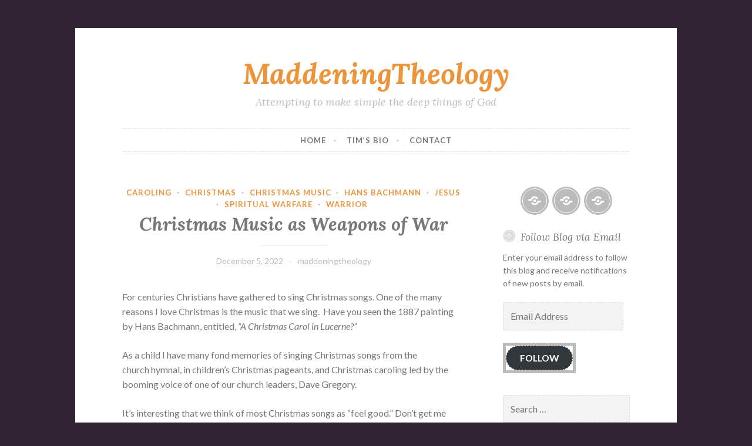

--- FILE ---
content_type: text/html; charset=UTF-8
request_url: https://maddeningtheology.org/2022/12/05/christmas-music-as-weapons-of-war/
body_size: 26310
content:
<!DOCTYPE html>
<html lang="en-US">
<head>
<meta charset="UTF-8">
<meta name="viewport" content="width=device-width, initial-scale=1">
<link rel="profile" href="http://gmpg.org/xfn/11">
<link rel="pingback" href="https://maddeningtheology.org/xmlrpc.php">

<title>Christmas Music as Weapons of War &#8211; MaddeningTheology</title>
<meta name='robots' content='max-image-preview:large' />
<link rel='dns-prefetch' href='//stats.wp.com' />
<link rel='dns-prefetch' href='//mypopups.com' />
<link rel='dns-prefetch' href='//fonts-api.wp.com' />
<link rel='dns-prefetch' href='//widgets.wp.com' />
<link rel='dns-prefetch' href='//s0.wp.com' />
<link rel='dns-prefetch' href='//0.gravatar.com' />
<link rel='dns-prefetch' href='//1.gravatar.com' />
<link rel='dns-prefetch' href='//2.gravatar.com' />
<link rel='dns-prefetch' href='//jetpack.wordpress.com' />
<link rel='dns-prefetch' href='//public-api.wordpress.com' />
<link rel='preconnect' href='//i0.wp.com' />
<link rel='preconnect' href='//c0.wp.com' />
<link rel="alternate" type="application/rss+xml" title="MaddeningTheology &raquo; Feed" href="https://maddeningtheology.org/feed/" />
<link rel="alternate" type="application/rss+xml" title="MaddeningTheology &raquo; Comments Feed" href="https://maddeningtheology.org/comments/feed/" />
<link rel="alternate" title="oEmbed (JSON)" type="application/json+oembed" href="https://maddeningtheology.org/wp-json/oembed/1.0/embed?url=https%3A%2F%2Fmaddeningtheology.org%2F2022%2F12%2F05%2Fchristmas-music-as-weapons-of-war%2F" />
<link rel="alternate" title="oEmbed (XML)" type="text/xml+oembed" href="https://maddeningtheology.org/wp-json/oembed/1.0/embed?url=https%3A%2F%2Fmaddeningtheology.org%2F2022%2F12%2F05%2Fchristmas-music-as-weapons-of-war%2F&#038;format=xml" />
<style id='wp-img-auto-sizes-contain-inline-css' type='text/css'>
img:is([sizes=auto i],[sizes^="auto," i]){contain-intrinsic-size:3000px 1500px}
/*# sourceURL=wp-img-auto-sizes-contain-inline-css */
</style>
<style id='wp-emoji-styles-inline-css' type='text/css'>

	img.wp-smiley, img.emoji {
		display: inline !important;
		border: none !important;
		box-shadow: none !important;
		height: 1em !important;
		width: 1em !important;
		margin: 0 0.07em !important;
		vertical-align: -0.1em !important;
		background: none !important;
		padding: 0 !important;
	}
/*# sourceURL=wp-emoji-styles-inline-css */
</style>
<style id='wp-block-library-inline-css' type='text/css'>
:root{--wp-block-synced-color:#7a00df;--wp-block-synced-color--rgb:122,0,223;--wp-bound-block-color:var(--wp-block-synced-color);--wp-editor-canvas-background:#ddd;--wp-admin-theme-color:#007cba;--wp-admin-theme-color--rgb:0,124,186;--wp-admin-theme-color-darker-10:#006ba1;--wp-admin-theme-color-darker-10--rgb:0,107,160.5;--wp-admin-theme-color-darker-20:#005a87;--wp-admin-theme-color-darker-20--rgb:0,90,135;--wp-admin-border-width-focus:2px}@media (min-resolution:192dpi){:root{--wp-admin-border-width-focus:1.5px}}.wp-element-button{cursor:pointer}:root .has-very-light-gray-background-color{background-color:#eee}:root .has-very-dark-gray-background-color{background-color:#313131}:root .has-very-light-gray-color{color:#eee}:root .has-very-dark-gray-color{color:#313131}:root .has-vivid-green-cyan-to-vivid-cyan-blue-gradient-background{background:linear-gradient(135deg,#00d084,#0693e3)}:root .has-purple-crush-gradient-background{background:linear-gradient(135deg,#34e2e4,#4721fb 50%,#ab1dfe)}:root .has-hazy-dawn-gradient-background{background:linear-gradient(135deg,#faaca8,#dad0ec)}:root .has-subdued-olive-gradient-background{background:linear-gradient(135deg,#fafae1,#67a671)}:root .has-atomic-cream-gradient-background{background:linear-gradient(135deg,#fdd79a,#004a59)}:root .has-nightshade-gradient-background{background:linear-gradient(135deg,#330968,#31cdcf)}:root .has-midnight-gradient-background{background:linear-gradient(135deg,#020381,#2874fc)}:root{--wp--preset--font-size--normal:16px;--wp--preset--font-size--huge:42px}.has-regular-font-size{font-size:1em}.has-larger-font-size{font-size:2.625em}.has-normal-font-size{font-size:var(--wp--preset--font-size--normal)}.has-huge-font-size{font-size:var(--wp--preset--font-size--huge)}.has-text-align-center{text-align:center}.has-text-align-left{text-align:left}.has-text-align-right{text-align:right}.has-fit-text{white-space:nowrap!important}#end-resizable-editor-section{display:none}.aligncenter{clear:both}.items-justified-left{justify-content:flex-start}.items-justified-center{justify-content:center}.items-justified-right{justify-content:flex-end}.items-justified-space-between{justify-content:space-between}.screen-reader-text{border:0;clip-path:inset(50%);height:1px;margin:-1px;overflow:hidden;padding:0;position:absolute;width:1px;word-wrap:normal!important}.screen-reader-text:focus{background-color:#ddd;clip-path:none;color:#444;display:block;font-size:1em;height:auto;left:5px;line-height:normal;padding:15px 23px 14px;text-decoration:none;top:5px;width:auto;z-index:100000}html :where(.has-border-color){border-style:solid}html :where([style*=border-top-color]){border-top-style:solid}html :where([style*=border-right-color]){border-right-style:solid}html :where([style*=border-bottom-color]){border-bottom-style:solid}html :where([style*=border-left-color]){border-left-style:solid}html :where([style*=border-width]){border-style:solid}html :where([style*=border-top-width]){border-top-style:solid}html :where([style*=border-right-width]){border-right-style:solid}html :where([style*=border-bottom-width]){border-bottom-style:solid}html :where([style*=border-left-width]){border-left-style:solid}html :where(img[class*=wp-image-]){height:auto;max-width:100%}:where(figure){margin:0 0 1em}html :where(.is-position-sticky){--wp-admin--admin-bar--position-offset:var(--wp-admin--admin-bar--height,0px)}@media screen and (max-width:600px){html :where(.is-position-sticky){--wp-admin--admin-bar--position-offset:0px}}
.has-text-align-justify{text-align:justify;}

/*# sourceURL=wp-block-library-inline-css */
</style><link rel='stylesheet' id='wp-block-heading-css' href='https://c0.wp.com/c/6.9/wp-includes/blocks/heading/style.min.css' type='text/css' media='all' />
<link rel='stylesheet' id='wp-block-group-css' href='https://c0.wp.com/c/6.9/wp-includes/blocks/group/style.min.css' type='text/css' media='all' />
<style id='wp-block-paragraph-inline-css' type='text/css'>
.is-small-text{font-size:.875em}.is-regular-text{font-size:1em}.is-large-text{font-size:2.25em}.is-larger-text{font-size:3em}.has-drop-cap:not(:focus):first-letter{float:left;font-size:8.4em;font-style:normal;font-weight:100;line-height:.68;margin:.05em .1em 0 0;text-transform:uppercase}body.rtl .has-drop-cap:not(:focus):first-letter{float:none;margin-left:.1em}p.has-drop-cap.has-background{overflow:hidden}:root :where(p.has-background){padding:1.25em 2.375em}:where(p.has-text-color:not(.has-link-color)) a{color:inherit}p.has-text-align-left[style*="writing-mode:vertical-lr"],p.has-text-align-right[style*="writing-mode:vertical-rl"]{rotate:180deg}
/*# sourceURL=https://c0.wp.com/c/6.9/wp-includes/blocks/paragraph/style.min.css */
</style>
<style id='global-styles-inline-css' type='text/css'>
:root{--wp--preset--aspect-ratio--square: 1;--wp--preset--aspect-ratio--4-3: 4/3;--wp--preset--aspect-ratio--3-4: 3/4;--wp--preset--aspect-ratio--3-2: 3/2;--wp--preset--aspect-ratio--2-3: 2/3;--wp--preset--aspect-ratio--16-9: 16/9;--wp--preset--aspect-ratio--9-16: 9/16;--wp--preset--color--black: #000000;--wp--preset--color--cyan-bluish-gray: #abb8c3;--wp--preset--color--white: #ffffff;--wp--preset--color--pale-pink: #f78da7;--wp--preset--color--vivid-red: #cf2e2e;--wp--preset--color--luminous-vivid-orange: #ff6900;--wp--preset--color--luminous-vivid-amber: #fcb900;--wp--preset--color--light-green-cyan: #7bdcb5;--wp--preset--color--vivid-green-cyan: #00d084;--wp--preset--color--pale-cyan-blue: #8ed1fc;--wp--preset--color--vivid-cyan-blue: #0693e3;--wp--preset--color--vivid-purple: #9b51e0;--wp--preset--gradient--vivid-cyan-blue-to-vivid-purple: linear-gradient(135deg,rgb(6,147,227) 0%,rgb(155,81,224) 100%);--wp--preset--gradient--light-green-cyan-to-vivid-green-cyan: linear-gradient(135deg,rgb(122,220,180) 0%,rgb(0,208,130) 100%);--wp--preset--gradient--luminous-vivid-amber-to-luminous-vivid-orange: linear-gradient(135deg,rgb(252,185,0) 0%,rgb(255,105,0) 100%);--wp--preset--gradient--luminous-vivid-orange-to-vivid-red: linear-gradient(135deg,rgb(255,105,0) 0%,rgb(207,46,46) 100%);--wp--preset--gradient--very-light-gray-to-cyan-bluish-gray: linear-gradient(135deg,rgb(238,238,238) 0%,rgb(169,184,195) 100%);--wp--preset--gradient--cool-to-warm-spectrum: linear-gradient(135deg,rgb(74,234,220) 0%,rgb(151,120,209) 20%,rgb(207,42,186) 40%,rgb(238,44,130) 60%,rgb(251,105,98) 80%,rgb(254,248,76) 100%);--wp--preset--gradient--blush-light-purple: linear-gradient(135deg,rgb(255,206,236) 0%,rgb(152,150,240) 100%);--wp--preset--gradient--blush-bordeaux: linear-gradient(135deg,rgb(254,205,165) 0%,rgb(254,45,45) 50%,rgb(107,0,62) 100%);--wp--preset--gradient--luminous-dusk: linear-gradient(135deg,rgb(255,203,112) 0%,rgb(199,81,192) 50%,rgb(65,88,208) 100%);--wp--preset--gradient--pale-ocean: linear-gradient(135deg,rgb(255,245,203) 0%,rgb(182,227,212) 50%,rgb(51,167,181) 100%);--wp--preset--gradient--electric-grass: linear-gradient(135deg,rgb(202,248,128) 0%,rgb(113,206,126) 100%);--wp--preset--gradient--midnight: linear-gradient(135deg,rgb(2,3,129) 0%,rgb(40,116,252) 100%);--wp--preset--font-size--small: 13px;--wp--preset--font-size--medium: 20px;--wp--preset--font-size--large: 36px;--wp--preset--font-size--x-large: 42px;--wp--preset--font-family--albert-sans: 'Albert Sans', sans-serif;--wp--preset--font-family--alegreya: Alegreya, serif;--wp--preset--font-family--arvo: Arvo, serif;--wp--preset--font-family--bodoni-moda: 'Bodoni Moda', serif;--wp--preset--font-family--bricolage-grotesque: 'Bricolage Grotesque', sans-serif;--wp--preset--font-family--cabin: Cabin, sans-serif;--wp--preset--font-family--chivo: Chivo, sans-serif;--wp--preset--font-family--commissioner: Commissioner, sans-serif;--wp--preset--font-family--cormorant: Cormorant, serif;--wp--preset--font-family--courier-prime: 'Courier Prime', monospace;--wp--preset--font-family--crimson-pro: 'Crimson Pro', serif;--wp--preset--font-family--dm-mono: 'DM Mono', monospace;--wp--preset--font-family--dm-sans: 'DM Sans', sans-serif;--wp--preset--font-family--dm-serif-display: 'DM Serif Display', serif;--wp--preset--font-family--domine: Domine, serif;--wp--preset--font-family--eb-garamond: 'EB Garamond', serif;--wp--preset--font-family--epilogue: Epilogue, sans-serif;--wp--preset--font-family--fahkwang: Fahkwang, sans-serif;--wp--preset--font-family--figtree: Figtree, sans-serif;--wp--preset--font-family--fira-sans: 'Fira Sans', sans-serif;--wp--preset--font-family--fjalla-one: 'Fjalla One', sans-serif;--wp--preset--font-family--fraunces: Fraunces, serif;--wp--preset--font-family--gabarito: Gabarito, system-ui;--wp--preset--font-family--ibm-plex-mono: 'IBM Plex Mono', monospace;--wp--preset--font-family--ibm-plex-sans: 'IBM Plex Sans', sans-serif;--wp--preset--font-family--ibarra-real-nova: 'Ibarra Real Nova', serif;--wp--preset--font-family--instrument-serif: 'Instrument Serif', serif;--wp--preset--font-family--inter: Inter, sans-serif;--wp--preset--font-family--josefin-sans: 'Josefin Sans', sans-serif;--wp--preset--font-family--jost: Jost, sans-serif;--wp--preset--font-family--libre-baskerville: 'Libre Baskerville', serif;--wp--preset--font-family--libre-franklin: 'Libre Franklin', sans-serif;--wp--preset--font-family--literata: Literata, serif;--wp--preset--font-family--lora: Lora, serif;--wp--preset--font-family--merriweather: Merriweather, serif;--wp--preset--font-family--montserrat: Montserrat, sans-serif;--wp--preset--font-family--newsreader: Newsreader, serif;--wp--preset--font-family--noto-sans-mono: 'Noto Sans Mono', sans-serif;--wp--preset--font-family--nunito: Nunito, sans-serif;--wp--preset--font-family--open-sans: 'Open Sans', sans-serif;--wp--preset--font-family--overpass: Overpass, sans-serif;--wp--preset--font-family--pt-serif: 'PT Serif', serif;--wp--preset--font-family--petrona: Petrona, serif;--wp--preset--font-family--piazzolla: Piazzolla, serif;--wp--preset--font-family--playfair-display: 'Playfair Display', serif;--wp--preset--font-family--plus-jakarta-sans: 'Plus Jakarta Sans', sans-serif;--wp--preset--font-family--poppins: Poppins, sans-serif;--wp--preset--font-family--raleway: Raleway, sans-serif;--wp--preset--font-family--roboto: Roboto, sans-serif;--wp--preset--font-family--roboto-slab: 'Roboto Slab', serif;--wp--preset--font-family--rubik: Rubik, sans-serif;--wp--preset--font-family--rufina: Rufina, serif;--wp--preset--font-family--sora: Sora, sans-serif;--wp--preset--font-family--source-sans-3: 'Source Sans 3', sans-serif;--wp--preset--font-family--source-serif-4: 'Source Serif 4', serif;--wp--preset--font-family--space-mono: 'Space Mono', monospace;--wp--preset--font-family--syne: Syne, sans-serif;--wp--preset--font-family--texturina: Texturina, serif;--wp--preset--font-family--urbanist: Urbanist, sans-serif;--wp--preset--font-family--work-sans: 'Work Sans', sans-serif;--wp--preset--spacing--20: 0.44rem;--wp--preset--spacing--30: 0.67rem;--wp--preset--spacing--40: 1rem;--wp--preset--spacing--50: 1.5rem;--wp--preset--spacing--60: 2.25rem;--wp--preset--spacing--70: 3.38rem;--wp--preset--spacing--80: 5.06rem;--wp--preset--shadow--natural: 6px 6px 9px rgba(0, 0, 0, 0.2);--wp--preset--shadow--deep: 12px 12px 50px rgba(0, 0, 0, 0.4);--wp--preset--shadow--sharp: 6px 6px 0px rgba(0, 0, 0, 0.2);--wp--preset--shadow--outlined: 6px 6px 0px -3px rgb(255, 255, 255), 6px 6px rgb(0, 0, 0);--wp--preset--shadow--crisp: 6px 6px 0px rgb(0, 0, 0);}:where(.is-layout-flex){gap: 0.5em;}:where(.is-layout-grid){gap: 0.5em;}body .is-layout-flex{display: flex;}.is-layout-flex{flex-wrap: wrap;align-items: center;}.is-layout-flex > :is(*, div){margin: 0;}body .is-layout-grid{display: grid;}.is-layout-grid > :is(*, div){margin: 0;}:where(.wp-block-columns.is-layout-flex){gap: 2em;}:where(.wp-block-columns.is-layout-grid){gap: 2em;}:where(.wp-block-post-template.is-layout-flex){gap: 1.25em;}:where(.wp-block-post-template.is-layout-grid){gap: 1.25em;}.has-black-color{color: var(--wp--preset--color--black) !important;}.has-cyan-bluish-gray-color{color: var(--wp--preset--color--cyan-bluish-gray) !important;}.has-white-color{color: var(--wp--preset--color--white) !important;}.has-pale-pink-color{color: var(--wp--preset--color--pale-pink) !important;}.has-vivid-red-color{color: var(--wp--preset--color--vivid-red) !important;}.has-luminous-vivid-orange-color{color: var(--wp--preset--color--luminous-vivid-orange) !important;}.has-luminous-vivid-amber-color{color: var(--wp--preset--color--luminous-vivid-amber) !important;}.has-light-green-cyan-color{color: var(--wp--preset--color--light-green-cyan) !important;}.has-vivid-green-cyan-color{color: var(--wp--preset--color--vivid-green-cyan) !important;}.has-pale-cyan-blue-color{color: var(--wp--preset--color--pale-cyan-blue) !important;}.has-vivid-cyan-blue-color{color: var(--wp--preset--color--vivid-cyan-blue) !important;}.has-vivid-purple-color{color: var(--wp--preset--color--vivid-purple) !important;}.has-black-background-color{background-color: var(--wp--preset--color--black) !important;}.has-cyan-bluish-gray-background-color{background-color: var(--wp--preset--color--cyan-bluish-gray) !important;}.has-white-background-color{background-color: var(--wp--preset--color--white) !important;}.has-pale-pink-background-color{background-color: var(--wp--preset--color--pale-pink) !important;}.has-vivid-red-background-color{background-color: var(--wp--preset--color--vivid-red) !important;}.has-luminous-vivid-orange-background-color{background-color: var(--wp--preset--color--luminous-vivid-orange) !important;}.has-luminous-vivid-amber-background-color{background-color: var(--wp--preset--color--luminous-vivid-amber) !important;}.has-light-green-cyan-background-color{background-color: var(--wp--preset--color--light-green-cyan) !important;}.has-vivid-green-cyan-background-color{background-color: var(--wp--preset--color--vivid-green-cyan) !important;}.has-pale-cyan-blue-background-color{background-color: var(--wp--preset--color--pale-cyan-blue) !important;}.has-vivid-cyan-blue-background-color{background-color: var(--wp--preset--color--vivid-cyan-blue) !important;}.has-vivid-purple-background-color{background-color: var(--wp--preset--color--vivid-purple) !important;}.has-black-border-color{border-color: var(--wp--preset--color--black) !important;}.has-cyan-bluish-gray-border-color{border-color: var(--wp--preset--color--cyan-bluish-gray) !important;}.has-white-border-color{border-color: var(--wp--preset--color--white) !important;}.has-pale-pink-border-color{border-color: var(--wp--preset--color--pale-pink) !important;}.has-vivid-red-border-color{border-color: var(--wp--preset--color--vivid-red) !important;}.has-luminous-vivid-orange-border-color{border-color: var(--wp--preset--color--luminous-vivid-orange) !important;}.has-luminous-vivid-amber-border-color{border-color: var(--wp--preset--color--luminous-vivid-amber) !important;}.has-light-green-cyan-border-color{border-color: var(--wp--preset--color--light-green-cyan) !important;}.has-vivid-green-cyan-border-color{border-color: var(--wp--preset--color--vivid-green-cyan) !important;}.has-pale-cyan-blue-border-color{border-color: var(--wp--preset--color--pale-cyan-blue) !important;}.has-vivid-cyan-blue-border-color{border-color: var(--wp--preset--color--vivid-cyan-blue) !important;}.has-vivid-purple-border-color{border-color: var(--wp--preset--color--vivid-purple) !important;}.has-vivid-cyan-blue-to-vivid-purple-gradient-background{background: var(--wp--preset--gradient--vivid-cyan-blue-to-vivid-purple) !important;}.has-light-green-cyan-to-vivid-green-cyan-gradient-background{background: var(--wp--preset--gradient--light-green-cyan-to-vivid-green-cyan) !important;}.has-luminous-vivid-amber-to-luminous-vivid-orange-gradient-background{background: var(--wp--preset--gradient--luminous-vivid-amber-to-luminous-vivid-orange) !important;}.has-luminous-vivid-orange-to-vivid-red-gradient-background{background: var(--wp--preset--gradient--luminous-vivid-orange-to-vivid-red) !important;}.has-very-light-gray-to-cyan-bluish-gray-gradient-background{background: var(--wp--preset--gradient--very-light-gray-to-cyan-bluish-gray) !important;}.has-cool-to-warm-spectrum-gradient-background{background: var(--wp--preset--gradient--cool-to-warm-spectrum) !important;}.has-blush-light-purple-gradient-background{background: var(--wp--preset--gradient--blush-light-purple) !important;}.has-blush-bordeaux-gradient-background{background: var(--wp--preset--gradient--blush-bordeaux) !important;}.has-luminous-dusk-gradient-background{background: var(--wp--preset--gradient--luminous-dusk) !important;}.has-pale-ocean-gradient-background{background: var(--wp--preset--gradient--pale-ocean) !important;}.has-electric-grass-gradient-background{background: var(--wp--preset--gradient--electric-grass) !important;}.has-midnight-gradient-background{background: var(--wp--preset--gradient--midnight) !important;}.has-small-font-size{font-size: var(--wp--preset--font-size--small) !important;}.has-medium-font-size{font-size: var(--wp--preset--font-size--medium) !important;}.has-large-font-size{font-size: var(--wp--preset--font-size--large) !important;}.has-x-large-font-size{font-size: var(--wp--preset--font-size--x-large) !important;}.has-albert-sans-font-family{font-family: var(--wp--preset--font-family--albert-sans) !important;}.has-alegreya-font-family{font-family: var(--wp--preset--font-family--alegreya) !important;}.has-arvo-font-family{font-family: var(--wp--preset--font-family--arvo) !important;}.has-bodoni-moda-font-family{font-family: var(--wp--preset--font-family--bodoni-moda) !important;}.has-bricolage-grotesque-font-family{font-family: var(--wp--preset--font-family--bricolage-grotesque) !important;}.has-cabin-font-family{font-family: var(--wp--preset--font-family--cabin) !important;}.has-chivo-font-family{font-family: var(--wp--preset--font-family--chivo) !important;}.has-commissioner-font-family{font-family: var(--wp--preset--font-family--commissioner) !important;}.has-cormorant-font-family{font-family: var(--wp--preset--font-family--cormorant) !important;}.has-courier-prime-font-family{font-family: var(--wp--preset--font-family--courier-prime) !important;}.has-crimson-pro-font-family{font-family: var(--wp--preset--font-family--crimson-pro) !important;}.has-dm-mono-font-family{font-family: var(--wp--preset--font-family--dm-mono) !important;}.has-dm-sans-font-family{font-family: var(--wp--preset--font-family--dm-sans) !important;}.has-dm-serif-display-font-family{font-family: var(--wp--preset--font-family--dm-serif-display) !important;}.has-domine-font-family{font-family: var(--wp--preset--font-family--domine) !important;}.has-eb-garamond-font-family{font-family: var(--wp--preset--font-family--eb-garamond) !important;}.has-epilogue-font-family{font-family: var(--wp--preset--font-family--epilogue) !important;}.has-fahkwang-font-family{font-family: var(--wp--preset--font-family--fahkwang) !important;}.has-figtree-font-family{font-family: var(--wp--preset--font-family--figtree) !important;}.has-fira-sans-font-family{font-family: var(--wp--preset--font-family--fira-sans) !important;}.has-fjalla-one-font-family{font-family: var(--wp--preset--font-family--fjalla-one) !important;}.has-fraunces-font-family{font-family: var(--wp--preset--font-family--fraunces) !important;}.has-gabarito-font-family{font-family: var(--wp--preset--font-family--gabarito) !important;}.has-ibm-plex-mono-font-family{font-family: var(--wp--preset--font-family--ibm-plex-mono) !important;}.has-ibm-plex-sans-font-family{font-family: var(--wp--preset--font-family--ibm-plex-sans) !important;}.has-ibarra-real-nova-font-family{font-family: var(--wp--preset--font-family--ibarra-real-nova) !important;}.has-instrument-serif-font-family{font-family: var(--wp--preset--font-family--instrument-serif) !important;}.has-inter-font-family{font-family: var(--wp--preset--font-family--inter) !important;}.has-josefin-sans-font-family{font-family: var(--wp--preset--font-family--josefin-sans) !important;}.has-jost-font-family{font-family: var(--wp--preset--font-family--jost) !important;}.has-libre-baskerville-font-family{font-family: var(--wp--preset--font-family--libre-baskerville) !important;}.has-libre-franklin-font-family{font-family: var(--wp--preset--font-family--libre-franklin) !important;}.has-literata-font-family{font-family: var(--wp--preset--font-family--literata) !important;}.has-lora-font-family{font-family: var(--wp--preset--font-family--lora) !important;}.has-merriweather-font-family{font-family: var(--wp--preset--font-family--merriweather) !important;}.has-montserrat-font-family{font-family: var(--wp--preset--font-family--montserrat) !important;}.has-newsreader-font-family{font-family: var(--wp--preset--font-family--newsreader) !important;}.has-noto-sans-mono-font-family{font-family: var(--wp--preset--font-family--noto-sans-mono) !important;}.has-nunito-font-family{font-family: var(--wp--preset--font-family--nunito) !important;}.has-open-sans-font-family{font-family: var(--wp--preset--font-family--open-sans) !important;}.has-overpass-font-family{font-family: var(--wp--preset--font-family--overpass) !important;}.has-pt-serif-font-family{font-family: var(--wp--preset--font-family--pt-serif) !important;}.has-petrona-font-family{font-family: var(--wp--preset--font-family--petrona) !important;}.has-piazzolla-font-family{font-family: var(--wp--preset--font-family--piazzolla) !important;}.has-playfair-display-font-family{font-family: var(--wp--preset--font-family--playfair-display) !important;}.has-plus-jakarta-sans-font-family{font-family: var(--wp--preset--font-family--plus-jakarta-sans) !important;}.has-poppins-font-family{font-family: var(--wp--preset--font-family--poppins) !important;}.has-raleway-font-family{font-family: var(--wp--preset--font-family--raleway) !important;}.has-roboto-font-family{font-family: var(--wp--preset--font-family--roboto) !important;}.has-roboto-slab-font-family{font-family: var(--wp--preset--font-family--roboto-slab) !important;}.has-rubik-font-family{font-family: var(--wp--preset--font-family--rubik) !important;}.has-rufina-font-family{font-family: var(--wp--preset--font-family--rufina) !important;}.has-sora-font-family{font-family: var(--wp--preset--font-family--sora) !important;}.has-source-sans-3-font-family{font-family: var(--wp--preset--font-family--source-sans-3) !important;}.has-source-serif-4-font-family{font-family: var(--wp--preset--font-family--source-serif-4) !important;}.has-space-mono-font-family{font-family: var(--wp--preset--font-family--space-mono) !important;}.has-syne-font-family{font-family: var(--wp--preset--font-family--syne) !important;}.has-texturina-font-family{font-family: var(--wp--preset--font-family--texturina) !important;}.has-urbanist-font-family{font-family: var(--wp--preset--font-family--urbanist) !important;}.has-work-sans-font-family{font-family: var(--wp--preset--font-family--work-sans) !important;}
/*# sourceURL=global-styles-inline-css */
</style>

<style id='classic-theme-styles-inline-css' type='text/css'>
/*! This file is auto-generated */
.wp-block-button__link{color:#fff;background-color:#32373c;border-radius:9999px;box-shadow:none;text-decoration:none;padding:calc(.667em + 2px) calc(1.333em + 2px);font-size:1.125em}.wp-block-file__button{background:#32373c;color:#fff;text-decoration:none}
/*# sourceURL=/wp-includes/css/classic-themes.min.css */
</style>
<link rel='stylesheet' id='spu-public-css-css' href='https://maddeningtheology.org/wp-content/plugins/popups/public/assets/css/public.css?ver=1.9.3.8' type='text/css' media='all' />
<link rel='stylesheet' id='button-style-css' href='https://maddeningtheology.org/wp-content/themes/button/style.css?ver=6.9' type='text/css' media='all' />
<link rel='stylesheet' id='button-fonts-css' href='//fonts-api.wp.com/css?family=Lato%3A400%2C300%2C300italic%2C400italic%2C700%2C700italic%7CLora%3A400italic%2C700italic&#038;subset=latin%2Clatin-ext' type='text/css' media='all' />
<link rel='stylesheet' id='genericons-css' href='https://maddeningtheology.org/wp-content/plugins/jetpack/_inc/genericons/genericons/genericons.css?ver=3.1' type='text/css' media='all' />
<link rel='stylesheet' id='jetpack_likes-css' href='https://maddeningtheology.org/wp-content/plugins/jetpack/modules/likes/style.css?ver=15.5-a.3' type='text/css' media='all' />
<link rel='stylesheet' id='subscription-modal-css-css' href='https://maddeningtheology.org/wp-content/plugins/jetpack/modules/comments/subscription-modal-on-comment/subscription-modal.css?ver=15.5-a.3' type='text/css' media='all' />
<link rel='stylesheet' id='button-wpcom-css' href='https://maddeningtheology.org/wp-content/themes/button/inc/style-wpcom.css?ver=6.9' type='text/css' media='all' />
<link rel='stylesheet' id='jetpack-subscriptions-css' href='https://maddeningtheology.org/wp-content/plugins/jetpack/_inc/build/subscriptions/subscriptions.min.css?ver=15.5-a.3' type='text/css' media='all' />
<style id='jetpack_facebook_likebox-inline-css' type='text/css'>
.widget_facebook_likebox {
	overflow: hidden;
}

/*# sourceURL=https://maddeningtheology.org/wp-content/plugins/jetpack/modules/widgets/facebook-likebox/style.css */
</style>
<style id='jetpack-global-styles-frontend-style-inline-css' type='text/css'>
:root { --font-headings: unset; --font-base: unset; --font-headings-default: -apple-system,BlinkMacSystemFont,"Segoe UI",Roboto,Oxygen-Sans,Ubuntu,Cantarell,"Helvetica Neue",sans-serif; --font-base-default: -apple-system,BlinkMacSystemFont,"Segoe UI",Roboto,Oxygen-Sans,Ubuntu,Cantarell,"Helvetica Neue",sans-serif;}
/*# sourceURL=jetpack-global-styles-frontend-style-inline-css */
</style>
<link rel='stylesheet' id='sharedaddy-css' href='https://maddeningtheology.org/wp-content/plugins/jetpack/modules/sharedaddy/sharing.css?ver=15.5-a.3' type='text/css' media='all' />
<link rel='stylesheet' id='social-logos-css' href='https://maddeningtheology.org/wp-content/plugins/jetpack/_inc/social-logos/social-logos.min.css?ver=15.5-a.3' type='text/css' media='all' />
<script type="text/javascript" id="jetpack-mu-wpcom-settings-js-before">
/* <![CDATA[ */
var JETPACK_MU_WPCOM_SETTINGS = {"assetsUrl":"https://maddeningtheology.org/wp-content/mu-plugins/wpcomsh/jetpack_vendor/automattic/jetpack-mu-wpcom/src/build/"};
//# sourceURL=jetpack-mu-wpcom-settings-js-before
/* ]]> */
</script>
<script type="text/javascript" src="https://c0.wp.com/c/6.9/wp-includes/js/jquery/jquery.min.js" id="jquery-core-js"></script>
<script type="text/javascript" src="https://c0.wp.com/c/6.9/wp-includes/js/jquery/jquery-migrate.min.js" id="jquery-migrate-js"></script>
<script type="text/javascript" src="https://mypopups.com/api/embed/element?sub=58c4ba86-c104-11ee-a5a7-309c23ce08f7-kuemkqkopr&amp;ver=1.2.8" id="wp_mypopups-simplyredcopy142859-js"></script>
<link rel="https://api.w.org/" href="https://maddeningtheology.org/wp-json/" /><link rel="alternate" title="JSON" type="application/json" href="https://maddeningtheology.org/wp-json/wp/v2/posts/5398" /><link rel="EditURI" type="application/rsd+xml" title="RSD" href="https://maddeningtheology.org/xmlrpc.php?rsd" />

<link rel="canonical" href="https://maddeningtheology.org/2022/12/05/christmas-music-as-weapons-of-war/" />
<link rel='shortlink' href='https://wp.me/p7RSu1-1p4' />
<meta name="mpu-version" content="1.2.8" />	<style>img#wpstats{display:none}</style>
		<meta name="description" content="For centuries Christians have gathered to sing Christmas songs. One of the many reasons I love Christmas is the music that we sing.  Have you seen the 1887 painting by Hans Bachmann, entitled, &quot;A Christmas Carol in Lucerne?&quot; As a child I have many fond memories of singing Christmas songs from the church&nbsp;hymnal, in children’s&hellip;" />
<style type="text/css" id="custom-background-css">
body.custom-background { background-color: #302231; }
</style>
	<link rel="amphtml" href="https://maddeningtheology.org/2022/12/05/christmas-music-as-weapons-of-war/amp/">
<!-- Jetpack Open Graph Tags -->
<meta property="og:type" content="article" />
<meta property="og:title" content="Christmas Music as Weapons of War" />
<meta property="og:url" content="https://maddeningtheology.org/2022/12/05/christmas-music-as-weapons-of-war/" />
<meta property="og:description" content="For centuries Christians have gathered to sing Christmas songs. One of the many reasons I love Christmas is the music that we sing.  Have you seen the 1887 painting by Hans Bachmann, entitled, &amp;#82…" />
<meta property="article:published_time" content="2022-12-05T21:30:00+00:00" />
<meta property="article:modified_time" content="2022-11-15T18:45:37+00:00" />
<meta property="og:site_name" content="MaddeningTheology" />
<meta property="og:image" content="https://i0.wp.com/maddeningtheology.org/wp-content/uploads/2022/11/Comfort-job.jpg?fit=1200%2C672&#038;ssl=1" />
<meta property="og:image:width" content="1200" />
<meta property="og:image:height" content="672" />
<meta property="og:image:alt" content="" />
<meta property="og:locale" content="en_US" />
<meta name="twitter:text:title" content="&lt;strong&gt;Christmas Music as Weapons of War&lt;/strong&gt;" />
<meta name="twitter:image" content="https://i0.wp.com/maddeningtheology.org/wp-content/uploads/2022/11/Comfort-job.jpg?fit=1200%2C672&#038;ssl=1&#038;w=640" />
<meta name="twitter:card" content="summary_large_image" />

<!-- End Jetpack Open Graph Tags -->
<style type="text/css" id="custom-colors-css">#infinite-handle span button:active,#infinite-handle span button:focus,#infinite-handle span button:hover,#infinite-handle span:hover button,.flex-control-paging li a.flex-active,.flex-control-paging li a:hover,.social-links ul a:hover,.tags-links a:hover,.widget_tag_cloud a:hover,button:active,button:focus,button:hover,input[type=button]:active,input[type=button]:focus,input[type=button]:hover,input[type=reset]:active,input[type=reset]:focus,input[type=reset]:hover,input[type=submit]:active,input[type=submit]:focus,input[type=submit]:hover,.page-links span.active-link,.page-links a:hover span.active-link{color:#353535}body{background-color:#302231}#infinite-handle span button:active,#infinite-handle span button:focus,#infinite-handle span button:hover,#infinite-handle span:hover button,.flex-control-paging li a.flex-active,.flex-control-paging li a:hover,.social-links ul a:hover,.tags-links a:hover,.widget_tag_cloud a:hover,button:active,button:focus,button:hover,input[type=button]:active,input[type=button]:focus,input[type=button]:hover,input[type=reset]:active,input[type=reset]:focus,input[type=reset]:hover,input[type=submit]:active,input[type=submit]:focus,input[type=submit]:hover,.page-links span.active-link,.page-links a:hover span.active-link{background-color:#ed9339}.bypostauthor>.comment-body:first-of-type .comment-author .avatar,input[type=email]:focus,input[type=password]:focus,input[type=search]:focus,input[type=text]:focus,input[type=url]:focus,textarea:focus{border-color:#ed9339}.tags-links a:hover:after,.widget_tag_cloud a:hover:after{border-left-color:#ed9339}.tags-links a:hover:before,.widget_tag_cloud a:hover:before{border-top-color:#ed9339}.tags-links a:hover:before,.widget_tag_cloud a:hover:before,abbr,acronym{border-bottom-color:#ed9339}#infinite-handle span button:active,#infinite-handle span button:focus,#infinite-handle span button:hover,#infinite-handle span:hover button,button:active,button:focus,button:hover,input[type=button]:active,input[type=button]:focus,input[type=button]:hover,input[type=reset]:active,input[type=reset]:focus,input[type=reset]:hover,input[type=submit]:active,input[type=submit]:focus,input[type=submit]:hover{outline-color:#ed9339}#infinite-footer .container a:hover,.comment-meta .comment-metadata a:hover,.entry-footer a:hover,.entry-meta a:hover,.required,.site-footer a:hover,.site-title a,.site-title a:visited,a,a.more-link,a.more-link:hover,a:visited{color:#ed9339}.main-navigation .current-menu-item>a,.main-navigation .current_page_ancestor>a,.main-navigation .current_page_item>a,.main-navigation a:hover,.main-navigation a:visited:hover{color:#ed9339}</style>
<link rel="icon" href="https://s0.wp.com/i/webclip.png" sizes="32x32" />
<link rel="icon" href="https://s0.wp.com/i/webclip.png" sizes="192x192" />
<link rel="apple-touch-icon" href="https://s0.wp.com/i/webclip.png" />
<meta name="msapplication-TileImage" content="https://s0.wp.com/i/webclip.png" />
<link rel='stylesheet' id='jetpack-block-subscriptions-css' href='https://maddeningtheology.org/wp-content/plugins/jetpack/_inc/blocks/subscriptions/view.css?minify=false&#038;ver=15.5-a.3' type='text/css' media='all' />
</head>

<body class="wp-singular post-template-default single single-post postid-5398 single-format-standard custom-background wp-theme-button user-background custom-colors">
<div id="page" class="hfeed site">
	<a class="skip-link screen-reader-text" href="#content">Skip to content</a>

	<header id="masthead" class="site-header" role="banner">
		<div class="site-branding">
			<a href="https://maddeningtheology.org/" class="site-logo-link" rel="home" itemprop="url"></a>						<h1 class="site-title"><a href="https://maddeningtheology.org/" rel="home">MaddeningTheology</a></h1>
			<h2 class="site-description">Attempting to make simple the deep things of God</h2>
		</div><!-- .site-branding -->
	</header><!-- #masthead -->

	<nav id="site-navigation" class="main-navigation" role="navigation">
		<button class="menu-toggle" aria-controls="primary-menu" aria-expanded="false">Menu</button>
		<div class="menu-primary-container"><ul id="primary-menu" class="menu"><li id="menu-item-54" class="menu-item menu-item-type-custom menu-item-object-custom menu-item-54"><a rel="-- This site is converting visitors into subscribers and customers with OptinMonster - httpsoptinmonstercom --scriptvar om45299_39555om45299_39555_pollfunctionvar r0return functionnlclearIntervalrrsetIntervalnlfunctionetnifegetElementByIdnom45299_39555_pollfunctionifwindowom_loadedifom45299_39555om45299_39555new OptinMonsterAppreturn om45299_39555inita39555staging0dev0beta025returnvar dfalseoecreateElementtoidnosrchttpsaoptnmstrcomappjsapiminjsoasynctrueoonloadoonreadystatechangefunctionifdifthisreadyStatethisreadyStateloadedthisreadyStatecompletetrydom_loadedtrueom45299_39555new OptinMonsterAppom45299_39555inita39555staging0dev0beta0oonloadoonreadystatechangenullcatchtdocumentgetElementsByTagNamehead0documentdocumentElementappendChildodocumentscriptomapi-scriptscript--  OptinMonster --" href="/">Home</a></li>
<li id="menu-item-55" class="menu-item menu-item-type-post_type menu-item-object-page menu-item-55"><a href="https://maddeningtheology.org/about/">Tim&#8217;s Bio</a></li>
<li id="menu-item-56" class="menu-item menu-item-type-post_type menu-item-object-page menu-item-56"><a href="https://maddeningtheology.org/contact/">Contact</a></li>
</ul></div>	</nav><!-- #site-navigation -->

	</header><!-- #masthead -->

	<div id="content" class="site-content">

	<div id="primary" class="content-area">
		<main id="main" class="site-main" role="main">

		
			
<article id="post-5398" class="post-5398 post type-post status-publish format-standard has-post-thumbnail hentry category-caroling category-christmas category-christmas-music category-hans-bachmann category-jesus category-spiritual-warfare category-warrior">
	<header class="entry-header">
		<span class="cat-links"><a href="https://maddeningtheology.org/category/caroling/" rel="category tag">Caroling</a> &middot; <a href="https://maddeningtheology.org/category/christmas/" rel="category tag">Christmas</a> &middot; <a href="https://maddeningtheology.org/category/christmas-music/" rel="category tag">Christmas Music</a> &middot; <a href="https://maddeningtheology.org/category/hans-bachmann/" rel="category tag">Hans Bachmann</a> &middot; <a href="https://maddeningtheology.org/category/jesus/" rel="category tag">Jesus</a> &middot; <a href="https://maddeningtheology.org/category/spiritual-warfare/" rel="category tag">Spiritual Warfare</a> &middot; <a href="https://maddeningtheology.org/category/warrior/" rel="category tag">Warrior</a></span>
					<h1 class="entry-title"><strong>Christmas Music as Weapons of War</strong></h1>		
		<div class="entry-meta">
			<span class="posted-on"><a href="https://maddeningtheology.org/2022/12/05/christmas-music-as-weapons-of-war/" rel="bookmark"><time class="entry-date published" datetime="2022-12-05T16:30:00-05:00">December 5, 2022</time><time class="updated" datetime="2022-11-15T13:45:37-05:00">November 15, 2022</time></a></span><span class="byline"> <span class="author vcard"><a class="url fn n" href="https://maddeningtheology.org/author/maddeningtheology/">maddeningtheology</a></span></span>		</div>
	</header><!-- .entry-header -->

	<div class="entry-content">
		
<p>For centuries Christians have gathered to sing Christmas songs. One of the many reasons I love Christmas is the music that we sing.  Have you seen the 1887 painting by Hans Bachmann, entitled, <em>&#8220;A Christmas Carol in Lucerne?&#8221;</em></p>



<p>As a child I have many fond memories of singing Christmas songs from the church&nbsp;hymnal, in children’s Christmas pageants, and Christmas caroling led by the booming voice of one of our church leaders, Dave Gregory.</p>



<p>It’s interesting that we think of most Christmas songs as “feel good.” Don’t get me wrong, I still spin my parents&#8217; copy of Bing Crosby on the record player. Reminiscing and hearing the clicks of the needle passing over the dust from time to time.</p>



<p>But Christmas songs &#8211; specifically Christian Christmas songs &#8211; are not just feel good. They are weapons of war. This may seem odd, but bear with me for a minute.&nbsp;</p>



<p>You see, our souls are at war. The apostle Peter tells us so in<em> I Peter 2:11: “beloved, I urge you as sojourners and exiles to abstain from the passions of the flesh, which WAGE WAR AGAINST YOUR SOULS</em> (emphasis mine).”</p>



<p>Our souls are always at war in a battle for our souls, and who we will follow. Will we follow Christ or Satan? Whose army will we support?</p>



<p>To win this war of the soul, we need the SOUL WARRIOR, Jesus Christ (<em>Colossians 3:15-4:18</em>). We cannot win this war on our own. The Death Defeater, Jesus Himself, will win the war.</p>



<p>He wins this war because He is not like us sinners because He is the ultimate Warrior. He has defeated sin (<em>I Corinthians 15:55-57</em>). Although we are sinners, He can give us life. He can give us victory.</p>



<p>When we sing these Christmas songs, we are singing about that Warrior and to Him. We sing songs about the One who gives us hope, love, joy, and peace. Hope of eternity, love from a perfect God that’s never ending, joy that can only be found in Him, and peace that is made between us and God.</p>



<p>As we struggle with these things, with obedience, with our souls, we come to church to sing these songs to remind ourselves of something. We sing in merry jubilee about who we are, and Who He is. This singing does not feel good only for emotions, but as a declaration of truth. We sing about the only One who won the War.</p>



<p>We sing about our sin and depravity that only He can overcome. Like the angels, we sing, “Glory to the newborn King, peace on earth, and mercy mild, God and sinners reconciled.” That reconciliation of our sin-cursed soul, only brought to perfection by the perfect, God-Man Jesus Christ. The one who won the war over death itself.</p>



<p>Once we realize who we are, unable to win the war in and of ourselves. But that only He can. He can reconcile us to God, bringing peace to our lives.&nbsp;</p>



<p>Then, we can see that those songs are weapons. Weapons to reassure our hearts and minds that if we are in Christ, He has already declared victory. We stand declaring about God’s work in us that <em>“sin will have no dominion over you (Romans 6:14).”</em></p>



<p>They are weapons against living in the flesh and living unto God. Weapons reminding us that we have a King who slays all dragons, even The Dragon. We have weapons that are “not fashioned by man.”</p>



<p>So whether it be in your church, your home, or your car, go ahead and sing joyfully, gleefully this Christmas season. Enjoy those songs. But also sing them as weapons. Sing knowing there is a war that needs to be won. A war that has been won. A war that was defeated at the cross by the eternal warrior, Jesus Christ Himself.</p>



<p><em>Thanks for taking time to read this Maddening Theology post. If you enjoyed this content you can find Pastor Tim’s sermons at</em><a href="http://www.cornerstoneforestcity.org/"><em> www.cornerstoneforestcity.org</em></a><em>. You can also join us at 520 Marion St. Browndale, PA 18421 on Sundays at 10 AM. To make following the blog easier you can also register. You can also join us on Facebook at Cornerstone Forest City. Also, don’t forget to download our APP on</em><a href="http://cbcforestcity.echurchapps.com/download"><em> iTunes</em></a><em>  or</em><a href="https://play.google.com/store/apps/details?id=com.echurchapps.cbcforestcity&amp;hl=en"><em> Googleplay</em></a><em>.</em></p>
<div class="sharedaddy sd-sharing-enabled"><div class="robots-nocontent sd-block sd-social sd-social-icon-text sd-sharing"><h3 class="sd-title">Share this:</h3><div class="sd-content"><ul><li class="share-facebook"><a rel="nofollow noopener noreferrer"
				data-shared="sharing-facebook-5398"
				class="share-facebook sd-button share-icon"
				href="https://maddeningtheology.org/2022/12/05/christmas-music-as-weapons-of-war/?share=facebook"
				target="_blank"
				aria-labelledby="sharing-facebook-5398"
				>
				<span id="sharing-facebook-5398" hidden>Share on Facebook (Opens in new window)</span>
				<span>Facebook</span>
			</a></li><li class="share-print"><a rel="nofollow noopener noreferrer"
				data-shared="sharing-print-5398"
				class="share-print sd-button share-icon"
				href="https://maddeningtheology.org/2022/12/05/christmas-music-as-weapons-of-war/#print?share=print"
				target="_blank"
				aria-labelledby="sharing-print-5398"
				>
				<span id="sharing-print-5398" hidden>Print (Opens in new window)</span>
				<span>Print</span>
			</a></li><li class="share-email"><a rel="nofollow noopener noreferrer"
				data-shared="sharing-email-5398"
				class="share-email sd-button share-icon"
				href="mailto:?subject=%5BShared%20Post%5D%20%3Cstrong%3EChristmas%20Music%20as%20Weapons%20of%20War%3C%2Fstrong%3E&#038;body=https%3A%2F%2Fmaddeningtheology.org%2F2022%2F12%2F05%2Fchristmas-music-as-weapons-of-war%2F&#038;share=email"
				target="_blank"
				aria-labelledby="sharing-email-5398"
				data-email-share-error-title="Do you have email set up?" data-email-share-error-text="If you&#039;re having problems sharing via email, you might not have email set up for your browser. You may need to create a new email yourself." data-email-share-nonce="2331ae88cf" data-email-share-track-url="https://maddeningtheology.org/2022/12/05/christmas-music-as-weapons-of-war/?share=email">
				<span id="sharing-email-5398" hidden>Email a link to a friend (Opens in new window)</span>
				<span>Email</span>
			</a></li><li class="share-end"></li></ul></div></div></div><div class='sharedaddy sd-block sd-like jetpack-likes-widget-wrapper jetpack-likes-widget-unloaded' id='like-post-wrapper-116275173-5398-6977512e3ae55' data-src='https://widgets.wp.com/likes/?ver=15.5-a.3#blog_id=116275173&amp;post_id=5398&amp;origin=maddeningtheology.org&amp;obj_id=116275173-5398-6977512e3ae55' data-name='like-post-frame-116275173-5398-6977512e3ae55' data-title='Like or Reblog'><h3 class="sd-title">Like this:</h3><div class='likes-widget-placeholder post-likes-widget-placeholder' style='height: 55px;'><span class='button'><span>Like</span></span> <span class="loading">Loading...</span></div><span class='sd-text-color'></span><a class='sd-link-color'></a></div>			</div><!-- .entry-content -->

			<div class="entry-flair">
			<div class="sharedaddy sd-sharing-enabled"><div class="robots-nocontent sd-block sd-social sd-social-icon-text sd-sharing"><h3 class="sd-title">Share this:</h3><div class="sd-content"><ul><li class="share-facebook"><a rel="nofollow noopener noreferrer"
				data-shared="sharing-facebook-5398"
				class="share-facebook sd-button share-icon"
				href="https://maddeningtheology.org/2022/12/05/christmas-music-as-weapons-of-war/?share=facebook"
				target="_blank"
				aria-labelledby="sharing-facebook-5398"
				>
				<span id="sharing-facebook-5398" hidden>Share on Facebook (Opens in new window)</span>
				<span>Facebook</span>
			</a></li><li class="share-print"><a rel="nofollow noopener noreferrer"
				data-shared="sharing-print-5398"
				class="share-print sd-button share-icon"
				href="https://maddeningtheology.org/2022/12/05/christmas-music-as-weapons-of-war/#print?share=print"
				target="_blank"
				aria-labelledby="sharing-print-5398"
				>
				<span id="sharing-print-5398" hidden>Print (Opens in new window)</span>
				<span>Print</span>
			</a></li><li class="share-email"><a rel="nofollow noopener noreferrer"
				data-shared="sharing-email-5398"
				class="share-email sd-button share-icon"
				href="mailto:?subject=%5BShared%20Post%5D%20%3Cstrong%3EChristmas%20Music%20as%20Weapons%20of%20War%3C%2Fstrong%3E&#038;body=https%3A%2F%2Fmaddeningtheology.org%2F2022%2F12%2F05%2Fchristmas-music-as-weapons-of-war%2F&#038;share=email"
				target="_blank"
				aria-labelledby="sharing-email-5398"
				data-email-share-error-title="Do you have email set up?" data-email-share-error-text="If you&#039;re having problems sharing via email, you might not have email set up for your browser. You may need to create a new email yourself." data-email-share-nonce="2331ae88cf" data-email-share-track-url="https://maddeningtheology.org/2022/12/05/christmas-music-as-weapons-of-war/?share=email">
				<span id="sharing-email-5398" hidden>Email a link to a friend (Opens in new window)</span>
				<span>Email</span>
			</a></li><li class="share-end"></li></ul></div></div></div><div class='sharedaddy sd-block sd-like jetpack-likes-widget-wrapper jetpack-likes-widget-unloaded' id='like-post-wrapper-116275173-5398-6977512e3b680' data-src='https://widgets.wp.com/likes/?ver=15.5-a.3#blog_id=116275173&amp;post_id=5398&amp;origin=maddeningtheology.org&amp;obj_id=116275173-5398-6977512e3b680' data-name='like-post-frame-116275173-5398-6977512e3b680' data-title='Like or Reblog'><h3 class="sd-title">Like this:</h3><div class='likes-widget-placeholder post-likes-widget-placeholder' style='height: 55px;'><span class='button'><span>Like</span></span> <span class="loading">Loading...</span></div><span class='sd-text-color'></span><a class='sd-link-color'></a></div>		</div><!-- .entry-flair -->
	
	<footer class="entry-footer">
			</footer><!-- .entry-footer -->
</article><!-- #post-## -->


			
	<nav class="navigation post-navigation" aria-label="Posts">
		<h2 class="screen-reader-text">Post navigation</h2>
		<div class="nav-links"><div class="nav-previous"><a href="https://maddeningtheology.org/2022/11/28/the-atheist-twisted-lie-about-christian-marriage%ef%bf%bc/" rel="prev"><span class="meta-nav">Previous Post</span> The Atheist-Twisted Lie About Christian Marriage￼</a></div><div class="nav-next"><a href="https://maddeningtheology.org/2022/12/12/5-ways-to-handle-a-crisis-of-faith/" rel="next"><span class="meta-nav">Next Post</span> <strong>5 Ways to Handle a Crisis of Faith</strong></a></div></div>
	</nav>
			
		
		</main><!-- #main -->
	</div><!-- #primary -->



<div id="secondary" class="widget-area" role="complementary">

			<div class="social-links"><ul id="menu-primary" class="menu"><li class="menu-item menu-item-type-custom menu-item-object-custom menu-item-54"><a rel="-- This site is converting visitors into subscribers and customers with OptinMonster - httpsoptinmonstercom --scriptvar om45299_39555om45299_39555_pollfunctionvar r0return functionnlclearIntervalrrsetIntervalnlfunctionetnifegetElementByIdnom45299_39555_pollfunctionifwindowom_loadedifom45299_39555om45299_39555new OptinMonsterAppreturn om45299_39555inita39555staging0dev0beta025returnvar dfalseoecreateElementtoidnosrchttpsaoptnmstrcomappjsapiminjsoasynctrueoonloadoonreadystatechangefunctionifdifthisreadyStatethisreadyStateloadedthisreadyStatecompletetrydom_loadedtrueom45299_39555new OptinMonsterAppom45299_39555inita39555staging0dev0beta0oonloadoonreadystatechangenullcatchtdocumentgetElementsByTagNamehead0documentdocumentElementappendChildodocumentscriptomapi-scriptscript--  OptinMonster --" href="/"><span class="screen-reader-text">Home</span></a></li>
<li class="menu-item menu-item-type-post_type menu-item-object-page menu-item-55"><a href="https://maddeningtheology.org/about/"><span class="screen-reader-text">Tim&#8217;s Bio</span></a></li>
<li class="menu-item menu-item-type-post_type menu-item-object-page menu-item-56"><a href="https://maddeningtheology.org/contact/"><span class="screen-reader-text">Contact</span></a></li>
</ul></div>	
	<aside id="blog_subscription-3" class="widget widget_blog_subscription jetpack_subscription_widget"><h1 class="widget-title">Follow Blog via Email</h1>
			<div class="wp-block-jetpack-subscriptions__container">
			<form action="#" method="post" accept-charset="utf-8" id="subscribe-blog-blog_subscription-3"
				data-blog="116275173"
				data-post_access_level="everybody" >
									<div id="subscribe-text"><p>Enter your email address to follow this blog and receive notifications of new posts by email.</p>
</div>
										<p id="subscribe-email">
						<label id="jetpack-subscribe-label"
							class="screen-reader-text"
							for="subscribe-field-blog_subscription-3">
							Email Address						</label>
						<input type="email" name="email" autocomplete="email" required="required"
																					value=""
							id="subscribe-field-blog_subscription-3"
							placeholder="Email Address"
						/>
					</p>

					<p id="subscribe-submit"
											>
						<input type="hidden" name="action" value="subscribe"/>
						<input type="hidden" name="source" value="https://maddeningtheology.org/2022/12/05/christmas-music-as-weapons-of-war/"/>
						<input type="hidden" name="sub-type" value="widget"/>
						<input type="hidden" name="redirect_fragment" value="subscribe-blog-blog_subscription-3"/>
						<input type="hidden" id="_wpnonce" name="_wpnonce" value="5e6a0347d7" /><input type="hidden" name="_wp_http_referer" value="/2022/12/05/christmas-music-as-weapons-of-war/" />						<button type="submit"
															class="wp-block-button__link"
																					name="jetpack_subscriptions_widget"
						>
							Follow						</button>
					</p>
							</form>
						</div>
			
</aside><aside id="search-3" class="widget widget_search"><form role="search" method="get" class="search-form" action="https://maddeningtheology.org/">
				<label>
					<span class="screen-reader-text">Search for:</span>
					<input type="search" class="search-field" placeholder="Search &hellip;" value="" name="s" />
				</label>
				<input type="submit" class="search-submit" value="Search" />
			</form></aside><aside id="tag_cloud-3" class="widget widget_tag_cloud"><h1 class="widget-title">Tags</h1><div class="tagcloud"><a href="https://maddeningtheology.org/tag/1-corinthians/" class="tag-cloud-link tag-link-578631701 tag-link-position-1" style="font-size: 8pt;" aria-label="1 Corinthians (1 item)">1 Corinthians</a>
<a href="https://maddeningtheology.org/tag/1-timohty/" class="tag-cloud-link tag-link-578631901 tag-link-position-2" style="font-size: 8pt;" aria-label="1 Timohty (1 item)">1 Timohty</a>
<a href="https://maddeningtheology.org/tag/2-corinthians/" class="tag-cloud-link tag-link-578631954 tag-link-position-3" style="font-size: 10.571428571429pt;" aria-label="2 Corinthians (2 items)">2 Corinthians</a>
<a href="https://maddeningtheology.org/tag/10-plagues/" class="tag-cloud-link tag-link-578631782 tag-link-position-4" style="font-size: 8pt;" aria-label="10 Plagues (1 item)">10 Plagues</a>
<a href="https://maddeningtheology.org/tag/abandoned/" class="tag-cloud-link tag-link-578631441 tag-link-position-5" style="font-size: 8pt;" aria-label="Abandoned (1 item)">Abandoned</a>
<a href="https://maddeningtheology.org/tag/abraham/" class="tag-cloud-link tag-link-578631772 tag-link-position-6" style="font-size: 8pt;" aria-label="Abraham (1 item)">Abraham</a>
<a href="https://maddeningtheology.org/tag/abuse/" class="tag-cloud-link tag-link-578631356 tag-link-position-7" style="font-size: 8pt;" aria-label="Abuse (1 item)">Abuse</a>
<a href="https://maddeningtheology.org/tag/accountability/" class="tag-cloud-link tag-link-578631673 tag-link-position-8" style="font-size: 8pt;" aria-label="Accountability (1 item)">Accountability</a>
<a href="https://maddeningtheology.org/tag/acts/" class="tag-cloud-link tag-link-578631866 tag-link-position-9" style="font-size: 8pt;" aria-label="Acts (1 item)">Acts</a>
<a href="https://maddeningtheology.org/tag/adam/" class="tag-cloud-link tag-link-578631578 tag-link-position-10" style="font-size: 10.571428571429pt;" aria-label="Adam (2 items)">Adam</a>
<a href="https://maddeningtheology.org/tag/adam-eve/" class="tag-cloud-link tag-link-578631238 tag-link-position-11" style="font-size: 10.571428571429pt;" aria-label="Adam &amp; Eve (2 items)">Adam &amp; Eve</a>
<a href="https://maddeningtheology.org/tag/adam-and-eve/" class="tag-cloud-link tag-link-578631794 tag-link-position-12" style="font-size: 8pt;" aria-label="Adam and Eve (1 item)">Adam and Eve</a>
<a href="https://maddeningtheology.org/tag/adult/" class="tag-cloud-link tag-link-578631809 tag-link-position-13" style="font-size: 8pt;" aria-label="Adult (1 item)">Adult</a>
<a href="https://maddeningtheology.org/tag/advent/" class="tag-cloud-link tag-link-578631910 tag-link-position-14" style="font-size: 12.285714285714pt;" aria-label="Advent (3 items)">Advent</a>
<a href="https://maddeningtheology.org/tag/affliction/" class="tag-cloud-link tag-link-578631897 tag-link-position-15" style="font-size: 8pt;" aria-label="Affliction (1 item)">Affliction</a>
<a href="https://maddeningtheology.org/tag/agriculture/" class="tag-cloud-link tag-link-578631976 tag-link-position-16" style="font-size: 8pt;" aria-label="Agriculture (1 item)">Agriculture</a>
<a href="https://maddeningtheology.org/tag/ai/" class="tag-cloud-link tag-link-578631904 tag-link-position-17" style="font-size: 8pt;" aria-label="AI (1 item)">AI</a>
<a href="https://maddeningtheology.org/tag/alcohol/" class="tag-cloud-link tag-link-578631393 tag-link-position-18" style="font-size: 8pt;" aria-label="Alcohol (1 item)">Alcohol</a>
<a href="https://maddeningtheology.org/tag/angels/" class="tag-cloud-link tag-link-578631791 tag-link-position-19" style="font-size: 8pt;" aria-label="Angels (1 item)">Angels</a>
<a href="https://maddeningtheology.org/tag/animals/" class="tag-cloud-link tag-link-578631805 tag-link-position-20" style="font-size: 8pt;" aria-label="Animals (1 item)">Animals</a>
<a href="https://maddeningtheology.org/tag/anxiety/" class="tag-cloud-link tag-link-578631632 tag-link-position-21" style="font-size: 10.571428571429pt;" aria-label="Anxiety (2 items)">Anxiety</a>
<a href="https://maddeningtheology.org/tag/apologetics/" class="tag-cloud-link tag-link-578631787 tag-link-position-22" style="font-size: 12.285714285714pt;" aria-label="Apologetics (3 items)">Apologetics</a>
<a href="https://maddeningtheology.org/tag/apostle-paul/" class="tag-cloud-link tag-link-578631864 tag-link-position-23" style="font-size: 15.857142857143pt;" aria-label="Apostle Paul (6 items)">Apostle Paul</a>
<a href="https://maddeningtheology.org/tag/artificial-intelligence/" class="tag-cloud-link tag-link-578631905 tag-link-position-24" style="font-size: 8pt;" aria-label="Artificial Intelligence (1 item)">Artificial Intelligence</a>
<a href="https://maddeningtheology.org/tag/attitude/" class="tag-cloud-link tag-link-578631876 tag-link-position-25" style="font-size: 8pt;" aria-label="Attitude (1 item)">Attitude</a>
<a href="https://maddeningtheology.org/tag/authority/" class="tag-cloud-link tag-link-578631357 tag-link-position-26" style="font-size: 12.285714285714pt;" aria-label="Authority (3 items)">Authority</a>
<a href="https://maddeningtheology.org/tag/baby-dedication/" class="tag-cloud-link tag-link-578631698 tag-link-position-27" style="font-size: 8pt;" aria-label="Baby Dedication (1 item)">Baby Dedication</a>
<a href="https://maddeningtheology.org/tag/bach/" class="tag-cloud-link tag-link-578631619 tag-link-position-28" style="font-size: 8pt;" aria-label="Bach (1 item)">Bach</a>
<a href="https://maddeningtheology.org/tag/balance/" class="tag-cloud-link tag-link-578631992 tag-link-position-29" style="font-size: 8pt;" aria-label="Balance (1 item)">Balance</a>
<a href="https://maddeningtheology.org/tag/baptism/" class="tag-cloud-link tag-link-578631696 tag-link-position-30" style="font-size: 8pt;" aria-label="Baptism (1 item)">Baptism</a>
<a href="https://maddeningtheology.org/tag/bearing-burdens/" class="tag-cloud-link tag-link-578631731 tag-link-position-31" style="font-size: 8pt;" aria-label="Bearing Burdens (1 item)">Bearing Burdens</a>
<a href="https://maddeningtheology.org/tag/believe/" class="tag-cloud-link tag-link-578631438 tag-link-position-32" style="font-size: 8pt;" aria-label="Believe (1 item)">Believe</a>
<a href="https://maddeningtheology.org/tag/bible/" class="tag-cloud-link tag-link-578631779 tag-link-position-33" style="font-size: 10.571428571429pt;" aria-label="Bible (2 items)">Bible</a>
<a href="https://maddeningtheology.org/tag/bible-study/" class="tag-cloud-link tag-link-578631394 tag-link-position-34" style="font-size: 8pt;" aria-label="Bible study (1 item)">Bible study</a>
<a href="https://maddeningtheology.org/tag/biblical-romance/" class="tag-cloud-link tag-link-578631969 tag-link-position-35" style="font-size: 8pt;" aria-label="Biblical Romance (1 item)">Biblical Romance</a>
<a href="https://maddeningtheology.org/tag/biblical-wisdom/" class="tag-cloud-link tag-link-578631939 tag-link-position-36" style="font-size: 8pt;" aria-label="Biblical Wisdom (1 item)">Biblical Wisdom</a>
<a href="https://maddeningtheology.org/tag/blessing/" class="tag-cloud-link tag-link-578631550 tag-link-position-37" style="font-size: 10.571428571429pt;" aria-label="Blessing (2 items)">Blessing</a>
<a href="https://maddeningtheology.org/tag/blessings/" class="tag-cloud-link tag-link-578631978 tag-link-position-38" style="font-size: 8pt;" aria-label="Blessings (1 item)">Blessings</a>
<a href="https://maddeningtheology.org/tag/boss/" class="tag-cloud-link tag-link-578631934 tag-link-position-39" style="font-size: 8pt;" aria-label="Boss (1 item)">Boss</a>
<a href="https://maddeningtheology.org/tag/budget/" class="tag-cloud-link tag-link-578631762 tag-link-position-40" style="font-size: 8pt;" aria-label="Budget (1 item)">Budget</a>
<a href="https://maddeningtheology.org/tag/build/" class="tag-cloud-link tag-link-578631839 tag-link-position-41" style="font-size: 8pt;" aria-label="Build (1 item)">Build</a>
<a href="https://maddeningtheology.org/tag/celebrate/" class="tag-cloud-link tag-link-578631843 tag-link-position-42" style="font-size: 8pt;" aria-label="Celebrate (1 item)">Celebrate</a>
<a href="https://maddeningtheology.org/tag/ceremonial-law/" class="tag-cloud-link tag-link-578631594 tag-link-position-43" style="font-size: 8pt;" aria-label="Ceremonial Law (1 item)">Ceremonial Law</a>
<a href="https://maddeningtheology.org/tag/charity/" class="tag-cloud-link tag-link-578631955 tag-link-position-44" style="font-size: 8pt;" aria-label="Charity (1 item)">Charity</a>
<a href="https://maddeningtheology.org/tag/children/" class="tag-cloud-link tag-link-578631609 tag-link-position-45" style="font-size: 15.857142857143pt;" aria-label="Children (6 items)">Children</a>
<a href="https://maddeningtheology.org/tag/christs-birth/" class="tag-cloud-link tag-link-578631849 tag-link-position-46" style="font-size: 10.571428571429pt;" aria-label="Christ&#039;s Birth (2 items)">Christ&#039;s Birth</a>
<a href="https://maddeningtheology.org/tag/christian-fellowship/" class="tag-cloud-link tag-link-578631446 tag-link-position-47" style="font-size: 8pt;" aria-label="Christian fellowship (1 item)">Christian fellowship</a>
<a href="https://maddeningtheology.org/tag/christian-hedonism/" class="tag-cloud-link tag-link-578631728 tag-link-position-48" style="font-size: 10.571428571429pt;" aria-label="Christian Hedonism (2 items)">Christian Hedonism</a>
<a href="https://maddeningtheology.org/tag/christian-liberty/" class="tag-cloud-link tag-link-578631648 tag-link-position-49" style="font-size: 8pt;" aria-label="Christian Liberty (1 item)">Christian Liberty</a>
<a href="https://maddeningtheology.org/tag/christian-nationalism/" class="tag-cloud-link tag-link-578631449 tag-link-position-50" style="font-size: 8pt;" aria-label="Christian Nationalism (1 item)">Christian Nationalism</a>
<a href="https://maddeningtheology.org/tag/christians/" class="tag-cloud-link tag-link-578631764 tag-link-position-51" style="font-size: 8pt;" aria-label="Christians (1 item)">Christians</a>
<a href="https://maddeningtheology.org/tag/christmas/" class="tag-cloud-link tag-link-578631369 tag-link-position-52" style="font-size: 18.571428571429pt;" aria-label="Christmas (10 items)">Christmas</a>
<a href="https://maddeningtheology.org/tag/christmas-music/" class="tag-cloud-link tag-link-578632013 tag-link-position-53" style="font-size: 13.714285714286pt;" aria-label="Christmas Music (4 items)">Christmas Music</a>
<a href="https://maddeningtheology.org/tag/church/" class="tag-cloud-link tag-link-578631755 tag-link-position-54" style="font-size: 12.285714285714pt;" aria-label="Church (3 items)">Church</a>
<a href="https://maddeningtheology.org/tag/church-attendance/" class="tag-cloud-link tag-link-578631436 tag-link-position-55" style="font-size: 10.571428571429pt;" aria-label="Church Attendance (2 items)">Church Attendance</a>
<a href="https://maddeningtheology.org/tag/church-family/" class="tag-cloud-link tag-link-578632006 tag-link-position-56" style="font-size: 8pt;" aria-label="Church Family (1 item)">Church Family</a>
<a href="https://maddeningtheology.org/tag/church-life/" class="tag-cloud-link tag-link-578631699 tag-link-position-57" style="font-size: 13.714285714286pt;" aria-label="Church Life (4 items)">Church Life</a>
<a href="https://maddeningtheology.org/tag/civil-law/" class="tag-cloud-link tag-link-578631592 tag-link-position-58" style="font-size: 8pt;" aria-label="Civil Law (1 item)">Civil Law</a>
<a href="https://maddeningtheology.org/tag/colossians/" class="tag-cloud-link tag-link-578631935 tag-link-position-59" style="font-size: 8pt;" aria-label="Colossians (1 item)">Colossians</a>
<a href="https://maddeningtheology.org/tag/comfort/" class="tag-cloud-link tag-link-578631652 tag-link-position-60" style="font-size: 10.571428571429pt;" aria-label="Comfort (2 items)">Comfort</a>
<a href="https://maddeningtheology.org/tag/communion/" class="tag-cloud-link tag-link-578631776 tag-link-position-61" style="font-size: 8pt;" aria-label="Communion (1 item)">Communion</a>
<a href="https://maddeningtheology.org/tag/confess/" class="tag-cloud-link tag-link-578631600 tag-link-position-62" style="font-size: 8pt;" aria-label="Confess (1 item)">Confess</a>
<a href="https://maddeningtheology.org/tag/confession/" class="tag-cloud-link tag-link-578631674 tag-link-position-63" style="font-size: 10.571428571429pt;" aria-label="Confession (2 items)">Confession</a>
<a href="https://maddeningtheology.org/tag/conflict/" class="tag-cloud-link tag-link-578631237 tag-link-position-64" style="font-size: 13.714285714286pt;" aria-label="Conflict (4 items)">Conflict</a>
<a href="https://maddeningtheology.org/tag/conservative/" class="tag-cloud-link tag-link-578631400 tag-link-position-65" style="font-size: 8pt;" aria-label="Conservative (1 item)">Conservative</a>
<a href="https://maddeningtheology.org/tag/conspiracy/" class="tag-cloud-link tag-link-578631332 tag-link-position-66" style="font-size: 8pt;" aria-label="Conspiracy (1 item)">Conspiracy</a>
<a href="https://maddeningtheology.org/tag/constitutional-rights/" class="tag-cloud-link tag-link-578631863 tag-link-position-67" style="font-size: 8pt;" aria-label="Constitutional rights (1 item)">Constitutional rights</a>
<a href="https://maddeningtheology.org/tag/contentment/" class="tag-cloud-link tag-link-578631950 tag-link-position-68" style="font-size: 8pt;" aria-label="Contentment (1 item)">Contentment</a>
<a href="https://maddeningtheology.org/tag/context/" class="tag-cloud-link tag-link-578631658 tag-link-position-69" style="font-size: 8pt;" aria-label="Context (1 item)">Context</a>
<a href="https://maddeningtheology.org/tag/corinthians/" class="tag-cloud-link tag-link-578631892 tag-link-position-70" style="font-size: 8pt;" aria-label="Corinthians (1 item)">Corinthians</a>
<a href="https://maddeningtheology.org/tag/courage/" class="tag-cloud-link tag-link-578631437 tag-link-position-71" style="font-size: 10.571428571429pt;" aria-label="Courage (2 items)">Courage</a>
<a href="https://maddeningtheology.org/tag/covering-sin/" class="tag-cloud-link tag-link-578631574 tag-link-position-72" style="font-size: 8pt;" aria-label="Covering Sin (1 item)">Covering Sin</a>
<a href="https://maddeningtheology.org/tag/creation/" class="tag-cloud-link tag-link-578631819 tag-link-position-73" style="font-size: 8pt;" aria-label="Creation (1 item)">Creation</a>
<a href="https://maddeningtheology.org/tag/culture/" class="tag-cloud-link tag-link-578631873 tag-link-position-74" style="font-size: 8pt;" aria-label="Culture (1 item)">Culture</a>
<a href="https://maddeningtheology.org/tag/danile/" class="tag-cloud-link tag-link-578631871 tag-link-position-75" style="font-size: 8pt;" aria-label="Danile (1 item)">Danile</a>
<a href="https://maddeningtheology.org/tag/dating/" class="tag-cloud-link tag-link-578631831 tag-link-position-76" style="font-size: 10.571428571429pt;" aria-label="Dating (2 items)">Dating</a>
<a href="https://maddeningtheology.org/tag/dead-sea-scrolls/" class="tag-cloud-link tag-link-578631788 tag-link-position-77" style="font-size: 8pt;" aria-label="Dead Sea Scrolls (1 item)">Dead Sea Scrolls</a>
<a href="https://maddeningtheology.org/tag/death/" class="tag-cloud-link tag-link-578631388 tag-link-position-78" style="font-size: 10.571428571429pt;" aria-label="Death (2 items)">Death</a>
<a href="https://maddeningtheology.org/tag/decorating/" class="tag-cloud-link tag-link-578631844 tag-link-position-79" style="font-size: 8pt;" aria-label="Decorating (1 item)">Decorating</a>
<a href="https://maddeningtheology.org/tag/deliverance/" class="tag-cloud-link tag-link-578631775 tag-link-position-80" style="font-size: 12.285714285714pt;" aria-label="Deliverance (3 items)">Deliverance</a>
<a href="https://maddeningtheology.org/tag/deuteronomy/" class="tag-cloud-link tag-link-578631551 tag-link-position-81" style="font-size: 10.571428571429pt;" aria-label="Deuteronomy (2 items)">Deuteronomy</a>
<a href="https://maddeningtheology.org/tag/discipleship/" class="tag-cloud-link tag-link-578631611 tag-link-position-82" style="font-size: 10.571428571429pt;" aria-label="Discipleship (2 items)">Discipleship</a>
<a href="https://maddeningtheology.org/tag/discipline/" class="tag-cloud-link tag-link-578631811 tag-link-position-83" style="font-size: 8pt;" aria-label="Discipline (1 item)">Discipline</a>
<a href="https://maddeningtheology.org/tag/division/" class="tag-cloud-link tag-link-578631765 tag-link-position-84" style="font-size: 8pt;" aria-label="Division (1 item)">Division</a>
<a href="https://maddeningtheology.org/tag/divorce/" class="tag-cloud-link tag-link-578631763 tag-link-position-85" style="font-size: 8pt;" aria-label="Divorce (1 item)">Divorce</a>
<a href="https://maddeningtheology.org/tag/doctrine/" class="tag-cloud-link tag-link-578631786 tag-link-position-86" style="font-size: 10.571428571429pt;" aria-label="Doctrine (2 items)">Doctrine</a>
<a href="https://maddeningtheology.org/tag/easter/" class="tag-cloud-link tag-link-578631924 tag-link-position-87" style="font-size: 14.857142857143pt;" aria-label="Easter (5 items)">Easter</a>
<a href="https://maddeningtheology.org/tag/ecclesiastes/" class="tag-cloud-link tag-link-578631571 tag-link-position-88" style="font-size: 8pt;" aria-label="Ecclesiastes (1 item)">Ecclesiastes</a>
<a href="https://maddeningtheology.org/tag/economics/" class="tag-cloud-link tag-link-578631922 tag-link-position-89" style="font-size: 8pt;" aria-label="Economics (1 item)">Economics</a>
<a href="https://maddeningtheology.org/tag/economy/" class="tag-cloud-link tag-link-578631921 tag-link-position-90" style="font-size: 8pt;" aria-label="Economy (1 item)">Economy</a>
<a href="https://maddeningtheology.org/tag/empty-tomb/" class="tag-cloud-link tag-link-578631925 tag-link-position-91" style="font-size: 10.571428571429pt;" aria-label="Empty Tomb (2 items)">Empty Tomb</a>
<a href="https://maddeningtheology.org/tag/encouragement/" class="tag-cloud-link tag-link-578631828 tag-link-position-92" style="font-size: 10.571428571429pt;" aria-label="Encouragement (2 items)">Encouragement</a>
<a href="https://maddeningtheology.org/tag/end-time/" class="tag-cloud-link tag-link-578631829 tag-link-position-93" style="font-size: 8pt;" aria-label="End Time (1 item)">End Time</a>
<a href="https://maddeningtheology.org/tag/endurance/" class="tag-cloud-link tag-link-578631914 tag-link-position-94" style="font-size: 8pt;" aria-label="Endurance (1 item)">Endurance</a>
<a href="https://maddeningtheology.org/tag/enjoyment/" class="tag-cloud-link tag-link-578631962 tag-link-position-95" style="font-size: 8pt;" aria-label="Enjoyment (1 item)">Enjoyment</a>
<a href="https://maddeningtheology.org/tag/entrusted/" class="tag-cloud-link tag-link-578631946 tag-link-position-96" style="font-size: 8pt;" aria-label="Entrusted (1 item)">Entrusted</a>
<a href="https://maddeningtheology.org/tag/ephesians/" class="tag-cloud-link tag-link-578631543 tag-link-position-97" style="font-size: 18pt;" aria-label="Ephesians (9 items)">Ephesians</a>
<a href="https://maddeningtheology.org/tag/esther/" class="tag-cloud-link tag-link-578631561 tag-link-position-98" style="font-size: 10.571428571429pt;" aria-label="Esther (2 items)">Esther</a>
<a href="https://maddeningtheology.org/tag/eternal/" class="tag-cloud-link tag-link-578631785 tag-link-position-99" style="font-size: 10.571428571429pt;" aria-label="Eternal (2 items)">Eternal</a>
<a href="https://maddeningtheology.org/tag/eternal-treasure/" class="tag-cloud-link tag-link-578631960 tag-link-position-100" style="font-size: 8pt;" aria-label="Eternal Treasure (1 item)">Eternal Treasure</a>
<a href="https://maddeningtheology.org/tag/eternity/" class="tag-cloud-link tag-link-578631959 tag-link-position-101" style="font-size: 8pt;" aria-label="Eternity (1 item)">Eternity</a>
<a href="https://maddeningtheology.org/tag/evangelicalism/" class="tag-cloud-link tag-link-578631448 tag-link-position-102" style="font-size: 8pt;" aria-label="Evangelicalism (1 item)">Evangelicalism</a>
<a href="https://maddeningtheology.org/tag/evil/" class="tag-cloud-link tag-link-578631667 tag-link-position-103" style="font-size: 10.571428571429pt;" aria-label="Evil (2 items)">Evil</a>
<a href="https://maddeningtheology.org/tag/exodus/" class="tag-cloud-link tag-link-578631708 tag-link-position-104" style="font-size: 13.714285714286pt;" aria-label="Exodus (4 items)">Exodus</a>
<a href="https://maddeningtheology.org/tag/explaining/" class="tag-cloud-link tag-link-578631613 tag-link-position-105" style="font-size: 8pt;" aria-label="Explaining (1 item)">Explaining</a>
<a href="https://maddeningtheology.org/tag/ezekiel/" class="tag-cloud-link tag-link-578631601 tag-link-position-106" style="font-size: 8pt;" aria-label="Ezekiel (1 item)">Ezekiel</a>
<a href="https://maddeningtheology.org/tag/faith/" class="tag-cloud-link tag-link-578631562 tag-link-position-107" style="font-size: 8pt;" aria-label="Faith (1 item)">Faith</a>
<a href="https://maddeningtheology.org/tag/faithfulness/" class="tag-cloud-link tag-link-578631706 tag-link-position-108" style="font-size: 8pt;" aria-label="Faithfulness (1 item)">Faithfulness</a>
<a href="https://maddeningtheology.org/tag/faith-in-action/" class="tag-cloud-link tag-link-578632004 tag-link-position-109" style="font-size: 8pt;" aria-label="Faith in Action (1 item)">Faith in Action</a>
<a href="https://maddeningtheology.org/tag/family/" class="tag-cloud-link tag-link-578631760 tag-link-position-110" style="font-size: 10.571428571429pt;" aria-label="Family (2 items)">Family</a>
<a href="https://maddeningtheology.org/tag/fear/" class="tag-cloud-link tag-link-578631842 tag-link-position-111" style="font-size: 8pt;" aria-label="Fear (1 item)">Fear</a>
<a href="https://maddeningtheology.org/tag/feast/" class="tag-cloud-link tag-link-578631852 tag-link-position-112" style="font-size: 8pt;" aria-label="Feast (1 item)">Feast</a>
<a href="https://maddeningtheology.org/tag/finances/" class="tag-cloud-link tag-link-578631797 tag-link-position-113" style="font-size: 12.285714285714pt;" aria-label="Finances (3 items)">Finances</a>
<a href="https://maddeningtheology.org/tag/first-fruits/" class="tag-cloud-link tag-link-578631419 tag-link-position-114" style="font-size: 8pt;" aria-label="First fruits (1 item)">First fruits</a>
<a href="https://maddeningtheology.org/tag/foretelling/" class="tag-cloud-link tag-link-578631423 tag-link-position-115" style="font-size: 10.571428571429pt;" aria-label="Foretelling (2 items)">Foretelling</a>
<a href="https://maddeningtheology.org/tag/forgiveness/" class="tag-cloud-link tag-link-578631242 tag-link-position-116" style="font-size: 16.571428571429pt;" aria-label="Forgiveness (7 items)">Forgiveness</a>
<a href="https://maddeningtheology.org/tag/forthtelling/" class="tag-cloud-link tag-link-578631424 tag-link-position-117" style="font-size: 10.571428571429pt;" aria-label="Forthtelling (2 items)">Forthtelling</a>
<a href="https://maddeningtheology.org/tag/freedom/" class="tag-cloud-link tag-link-578631559 tag-link-position-118" style="font-size: 10.571428571429pt;" aria-label="Freedom (2 items)">Freedom</a>
<a href="https://maddeningtheology.org/tag/friendship/" class="tag-cloud-link tag-link-578631795 tag-link-position-119" style="font-size: 8pt;" aria-label="Friendship (1 item)">Friendship</a>
<a href="https://maddeningtheology.org/tag/fruitfulness/" class="tag-cloud-link tag-link-578631990 tag-link-position-120" style="font-size: 8pt;" aria-label="Fruitfulness (1 item)">Fruitfulness</a>
<a href="https://maddeningtheology.org/tag/future/" class="tag-cloud-link tag-link-578631425 tag-link-position-121" style="font-size: 10.571428571429pt;" aria-label="Future (2 items)">Future</a>
<a href="https://maddeningtheology.org/tag/galatians/" class="tag-cloud-link tag-link-578631733 tag-link-position-122" style="font-size: 10.571428571429pt;" aria-label="Galatians (2 items)">Galatians</a>
<a href="https://maddeningtheology.org/tag/garden/" class="tag-cloud-link tag-link-578631579 tag-link-position-123" style="font-size: 10.571428571429pt;" aria-label="Garden (2 items)">Garden</a>
<a href="https://maddeningtheology.org/tag/generational-curses/" class="tag-cloud-link tag-link-578631603 tag-link-position-124" style="font-size: 8pt;" aria-label="Generational Curses (1 item)">Generational Curses</a>
<a href="https://maddeningtheology.org/tag/generational-sin/" class="tag-cloud-link tag-link-578631602 tag-link-position-125" style="font-size: 8pt;" aria-label="Generational Sin (1 item)">Generational Sin</a>
<a href="https://maddeningtheology.org/tag/generosity/" class="tag-cloud-link tag-link-578631415 tag-link-position-126" style="font-size: 10.571428571429pt;" aria-label="Generosity (2 items)">Generosity</a>
<a href="https://maddeningtheology.org/tag/genesis/" class="tag-cloud-link tag-link-578631580 tag-link-position-127" style="font-size: 12.285714285714pt;" aria-label="Genesis (3 items)">Genesis</a>
<a href="https://maddeningtheology.org/tag/gifts/" class="tag-cloud-link tag-link-578631845 tag-link-position-128" style="font-size: 10.571428571429pt;" aria-label="Gifts (2 items)">Gifts</a>
<a href="https://maddeningtheology.org/tag/giving/" class="tag-cloud-link tag-link-578631953 tag-link-position-129" style="font-size: 12.285714285714pt;" aria-label="Giving (3 items)">Giving</a>
<a href="https://maddeningtheology.org/tag/glorify/" class="tag-cloud-link tag-link-578631657 tag-link-position-130" style="font-size: 8pt;" aria-label="Glorify (1 item)">Glorify</a>
<a href="https://maddeningtheology.org/tag/glorify-god/" class="tag-cloud-link tag-link-578631618 tag-link-position-131" style="font-size: 8pt;" aria-label="Glorify God (1 item)">Glorify God</a>
<a href="https://maddeningtheology.org/tag/god/" class="tag-cloud-link tag-link-578631784 tag-link-position-132" style="font-size: 8pt;" aria-label="God (1 item)">God</a>
<a href="https://maddeningtheology.org/tag/gods-law/" class="tag-cloud-link tag-link-578631247 tag-link-position-133" style="font-size: 8pt;" aria-label="God&#039;s Law (1 item)">God&#039;s Law</a>
<a href="https://maddeningtheology.org/tag/gods-enemies/" class="tag-cloud-link tag-link-578631651 tag-link-position-134" style="font-size: 8pt;" aria-label="God&#039;s Enemies (1 item)">God&#039;s Enemies</a>
<a href="https://maddeningtheology.org/tag/gods-strength/" class="tag-cloud-link tag-link-578631951 tag-link-position-135" style="font-size: 8pt;" aria-label="God&#039;s Strength (1 item)">God&#039;s Strength</a>
<a href="https://maddeningtheology.org/tag/gods-wisdom/" class="tag-cloud-link tag-link-578631883 tag-link-position-136" style="font-size: 8pt;" aria-label="God&#039;s Wisdom (1 item)">God&#039;s Wisdom</a>
<a href="https://maddeningtheology.org/tag/gods-word/" class="tag-cloud-link tag-link-578631964 tag-link-position-137" style="font-size: 8pt;" aria-label="God&#039;s Word (1 item)">God&#039;s Word</a>
<a href="https://maddeningtheology.org/tag/god-cares/" class="tag-cloud-link tag-link-578631894 tag-link-position-138" style="font-size: 10.571428571429pt;" aria-label="God Cares (2 items)">God Cares</a>
<a href="https://maddeningtheology.org/tag/god-with-us/" class="tag-cloud-link tag-link-578632011 tag-link-position-139" style="font-size: 8pt;" aria-label="God with us (1 item)">God with us</a>
<a href="https://maddeningtheology.org/tag/good-works/" class="tag-cloud-link tag-link-578631692 tag-link-position-140" style="font-size: 10.571428571429pt;" aria-label="Good Works (2 items)">Good Works</a>
<a href="https://maddeningtheology.org/tag/gospel/" class="tag-cloud-link tag-link-578631967 tag-link-position-141" style="font-size: 12.285714285714pt;" aria-label="Gospel (3 items)">Gospel</a>
<a href="https://maddeningtheology.org/tag/government/" class="tag-cloud-link tag-link-578631822 tag-link-position-142" style="font-size: 13.714285714286pt;" aria-label="Government (4 items)">Government</a>
<a href="https://maddeningtheology.org/tag/grace/" class="tag-cloud-link tag-link-578631615 tag-link-position-143" style="font-size: 14.857142857143pt;" aria-label="Grace (5 items)">Grace</a>
<a href="https://maddeningtheology.org/tag/gratefulness/" class="tag-cloud-link tag-link-578631874 tag-link-position-144" style="font-size: 8pt;" aria-label="Gratefulness (1 item)">Gratefulness</a>
<a href="https://maddeningtheology.org/tag/grief/" class="tag-cloud-link tag-link-578631387 tag-link-position-145" style="font-size: 12.285714285714pt;" aria-label="Grief (3 items)">Grief</a>
<a href="https://maddeningtheology.org/tag/grieving/" class="tag-cloud-link tag-link-578631519 tag-link-position-146" style="font-size: 8pt;" aria-label="Grieving (1 item)">Grieving</a>
<a href="https://maddeningtheology.org/tag/guard/" class="tag-cloud-link tag-link-578631841 tag-link-position-147" style="font-size: 8pt;" aria-label="Guard (1 item)">Guard</a>
<a href="https://maddeningtheology.org/tag/guest-blogger/" class="tag-cloud-link tag-link-578631240 tag-link-position-148" style="font-size: 10.571428571429pt;" aria-label="Guest Blogger (2 items)">Guest Blogger</a>
<a href="https://maddeningtheology.org/tag/guilt/" class="tag-cloud-link tag-link-578631730 tag-link-position-149" style="font-size: 10.571428571429pt;" aria-label="Guilt (2 items)">Guilt</a>
<a href="https://maddeningtheology.org/tag/hanukkah/" class="tag-cloud-link tag-link-578631911 tag-link-position-150" style="font-size: 8pt;" aria-label="Hanukkah (1 item)">Hanukkah</a>
<a href="https://maddeningtheology.org/tag/happiness/" class="tag-cloud-link tag-link-578631385 tag-link-position-151" style="font-size: 10.571428571429pt;" aria-label="Happiness (2 items)">Happiness</a>
<a href="https://maddeningtheology.org/tag/healing/" class="tag-cloud-link tag-link-578631906 tag-link-position-152" style="font-size: 8pt;" aria-label="Healing (1 item)">Healing</a>
<a href="https://maddeningtheology.org/tag/health/" class="tag-cloud-link tag-link-578631799 tag-link-position-153" style="font-size: 8pt;" aria-label="Health (1 item)">Health</a>
<a href="https://maddeningtheology.org/tag/health-wealth-gospel/" class="tag-cloud-link tag-link-578631410 tag-link-position-154" style="font-size: 10.571428571429pt;" aria-label="Health &amp; Wealth Gospel (2 items)">Health &amp; Wealth Gospel</a>
<a href="https://maddeningtheology.org/tag/hearing-god/" class="tag-cloud-link tag-link-578631668 tag-link-position-155" style="font-size: 8pt;" aria-label="Hearing God (1 item)">Hearing God</a>
<a href="https://maddeningtheology.org/tag/heaven/" class="tag-cloud-link tag-link-578631375 tag-link-position-156" style="font-size: 8pt;" aria-label="Heaven (1 item)">Heaven</a>
<a href="https://maddeningtheology.org/tag/helping-others/" class="tag-cloud-link tag-link-578631732 tag-link-position-157" style="font-size: 8pt;" aria-label="Helping Others (1 item)">Helping Others</a>
<a href="https://maddeningtheology.org/tag/historical-context/" class="tag-cloud-link tag-link-578631718 tag-link-position-158" style="font-size: 8pt;" aria-label="Historical Context (1 item)">Historical Context</a>
<a href="https://maddeningtheology.org/tag/holiness/" class="tag-cloud-link tag-link-578631711 tag-link-position-159" style="font-size: 8pt;" aria-label="Holiness (1 item)">Holiness</a>
<a href="https://maddeningtheology.org/tag/home/" class="tag-cloud-link tag-link-578631796 tag-link-position-160" style="font-size: 8pt;" aria-label="Home (1 item)">Home</a>
<a href="https://maddeningtheology.org/tag/honor/" class="tag-cloud-link tag-link-578631583 tag-link-position-161" style="font-size: 10.571428571429pt;" aria-label="Honor (2 items)">Honor</a>
<a href="https://maddeningtheology.org/tag/hope/" class="tag-cloud-link tag-link-578631390 tag-link-position-162" style="font-size: 14.857142857143pt;" aria-label="Hope (5 items)">Hope</a>
<a href="https://maddeningtheology.org/tag/humility/" class="tag-cloud-link tag-link-578631352 tag-link-position-163" style="font-size: 8pt;" aria-label="Humility (1 item)">Humility</a>
<a href="https://maddeningtheology.org/tag/husband/" class="tag-cloud-link tag-link-578631541 tag-link-position-164" style="font-size: 16.571428571429pt;" aria-label="Husband (7 items)">Husband</a>
<a href="https://maddeningtheology.org/tag/husbands/" class="tag-cloud-link tag-link-578631818 tag-link-position-165" style="font-size: 8pt;" aria-label="Husbands (1 item)">Husbands</a>
<a href="https://maddeningtheology.org/tag/hypocrisy/" class="tag-cloud-link tag-link-578631739 tag-link-position-166" style="font-size: 8pt;" aria-label="Hypocrisy (1 item)">Hypocrisy</a>
<a href="https://maddeningtheology.org/tag/hypocrite/" class="tag-cloud-link tag-link-578631740 tag-link-position-167" style="font-size: 8pt;" aria-label="Hypocrite (1 item)">Hypocrite</a>
<a href="https://maddeningtheology.org/tag/hypocritical/" class="tag-cloud-link tag-link-578631687 tag-link-position-168" style="font-size: 8pt;" aria-label="Hypocritical (1 item)">Hypocritical</a>
<a href="https://maddeningtheology.org/tag/i-corinthians/" class="tag-cloud-link tag-link-578631766 tag-link-position-169" style="font-size: 12.285714285714pt;" aria-label="I Corinthians (3 items)">I Corinthians</a>
<a href="https://maddeningtheology.org/tag/iii-john/" class="tag-cloud-link tag-link-578631743 tag-link-position-170" style="font-size: 8pt;" aria-label="III John (1 item)">III John</a>
<a href="https://maddeningtheology.org/tag/ii-john/" class="tag-cloud-link tag-link-578631742 tag-link-position-171" style="font-size: 8pt;" aria-label="II John (1 item)">II John</a>
<a href="https://maddeningtheology.org/tag/ii-kings/" class="tag-cloud-link tag-link-578631641 tag-link-position-172" style="font-size: 8pt;" aria-label="II Kings (1 item)">II Kings</a>
<a href="https://maddeningtheology.org/tag/i-john/" class="tag-cloud-link tag-link-578631741 tag-link-position-173" style="font-size: 8pt;" aria-label="I John (1 item)">I John</a>
<a href="https://maddeningtheology.org/tag/image-of-god/" class="tag-cloud-link tag-link-578631751 tag-link-position-174" style="font-size: 10.571428571429pt;" aria-label="Image of God (2 items)">Image of God</a>
<a href="https://maddeningtheology.org/tag/imago-dei/" class="tag-cloud-link tag-link-578631752 tag-link-position-175" style="font-size: 8pt;" aria-label="Imago Dei (1 item)">Imago Dei</a>
<a href="https://maddeningtheology.org/tag/inclusivity/" class="tag-cloud-link tag-link-578631347 tag-link-position-176" style="font-size: 8pt;" aria-label="Inclusivity (1 item)">Inclusivity</a>
<a href="https://maddeningtheology.org/tag/infant-baptism/" class="tag-cloud-link tag-link-578631697 tag-link-position-177" style="font-size: 8pt;" aria-label="Infant Baptism (1 item)">Infant Baptism</a>
<a href="https://maddeningtheology.org/tag/intimacy/" class="tag-cloud-link tag-link-578631761 tag-link-position-178" style="font-size: 8pt;" aria-label="Intimacy (1 item)">Intimacy</a>
<a href="https://maddeningtheology.org/tag/investing/" class="tag-cloud-link tag-link-578631945 tag-link-position-179" style="font-size: 8pt;" aria-label="Investing (1 item)">Investing</a>
<a href="https://maddeningtheology.org/tag/investment/" class="tag-cloud-link tag-link-578631938 tag-link-position-180" style="font-size: 8pt;" aria-label="Investment (1 item)">Investment</a>
<a href="https://maddeningtheology.org/tag/i-peter/" class="tag-cloud-link tag-link-578631826 tag-link-position-181" style="font-size: 8pt;" aria-label="I Peter (1 item)">I Peter</a>
<a href="https://maddeningtheology.org/tag/isaiah/" class="tag-cloud-link tag-link-578631334 tag-link-position-182" style="font-size: 13.714285714286pt;" aria-label="Isaiah (4 items)">Isaiah</a>
<a href="https://maddeningtheology.org/tag/israel/" class="tag-cloud-link tag-link-578631638 tag-link-position-183" style="font-size: 10.571428571429pt;" aria-label="Israel (2 items)">Israel</a>
<a href="https://maddeningtheology.org/tag/israelites/" class="tag-cloud-link tag-link-578631710 tag-link-position-184" style="font-size: 10.571428571429pt;" aria-label="Israelites (2 items)">Israelites</a>
<a href="https://maddeningtheology.org/tag/i-timothy/" class="tag-cloud-link tag-link-578631825 tag-link-position-185" style="font-size: 12.285714285714pt;" aria-label="I Timothy (3 items)">I Timothy</a>
<a href="https://maddeningtheology.org/tag/james/" class="tag-cloud-link tag-link-578631563 tag-link-position-186" style="font-size: 13.714285714286pt;" aria-label="James (4 items)">James</a>
<a href="https://maddeningtheology.org/tag/jeremiah/" class="tag-cloud-link tag-link-578631719 tag-link-position-187" style="font-size: 8pt;" aria-label="Jeremiah (1 item)">Jeremiah</a>
<a href="https://maddeningtheology.org/tag/jeremy-yeckley/" class="tag-cloud-link tag-link-578631241 tag-link-position-188" style="font-size: 10.571428571429pt;" aria-label="Jeremy Yeckley (2 items)">Jeremy Yeckley</a>
<a href="https://maddeningtheology.org/tag/jesus/" class="tag-cloud-link tag-link-578631392 tag-link-position-189" style="font-size: 15.857142857143pt;" aria-label="Jesus (6 items)">Jesus</a>
<a href="https://maddeningtheology.org/tag/job/" class="tag-cloud-link tag-link-578631569 tag-link-position-190" style="font-size: 8pt;" aria-label="Job (1 item)">Job</a>
<a href="https://maddeningtheology.org/tag/john/" class="tag-cloud-link tag-link-578631659 tag-link-position-191" style="font-size: 10.571428571429pt;" aria-label="John (2 items)">John</a>
<a href="https://maddeningtheology.org/tag/john-piper/" class="tag-cloud-link tag-link-578631963 tag-link-position-192" style="font-size: 8pt;" aria-label="John Piper (1 item)">John Piper</a>
<a href="https://maddeningtheology.org/tag/joseph/" class="tag-cloud-link tag-link-578631872 tag-link-position-193" style="font-size: 10.571428571429pt;" aria-label="Joseph (2 items)">Joseph</a>
<a href="https://maddeningtheology.org/tag/joshua/" class="tag-cloud-link tag-link-578631401 tag-link-position-194" style="font-size: 8pt;" aria-label="Joshua (1 item)">Joshua</a>
<a href="https://maddeningtheology.org/tag/joy/" class="tag-cloud-link tag-link-578631490 tag-link-position-195" style="font-size: 17.285714285714pt;" aria-label="Joy (8 items)">Joy</a>
<a href="https://maddeningtheology.org/tag/judas/" class="tag-cloud-link tag-link-578631442 tag-link-position-196" style="font-size: 10.571428571429pt;" aria-label="Judas (2 items)">Judas</a>
<a href="https://maddeningtheology.org/tag/judegment/" class="tag-cloud-link tag-link-578631792 tag-link-position-197" style="font-size: 8pt;" aria-label="Judegment (1 item)">Judegment</a>
<a href="https://maddeningtheology.org/tag/judgement/" class="tag-cloud-link tag-link-578631639 tag-link-position-198" style="font-size: 10.571428571429pt;" aria-label="Judgement (2 items)">Judgement</a>
<a href="https://maddeningtheology.org/tag/judging/" class="tag-cloud-link tag-link-578631686 tag-link-position-199" style="font-size: 8pt;" aria-label="Judging (1 item)">Judging</a>
<a href="https://maddeningtheology.org/tag/juice/" class="tag-cloud-link tag-link-578631396 tag-link-position-200" style="font-size: 8pt;" aria-label="Juice (1 item)">Juice</a>
<a href="https://maddeningtheology.org/tag/justice/" class="tag-cloud-link tag-link-578631564 tag-link-position-201" style="font-size: 10.571428571429pt;" aria-label="Justice (2 items)">Justice</a>
<a href="https://maddeningtheology.org/tag/king-david/" class="tag-cloud-link tag-link-578631896 tag-link-position-202" style="font-size: 8pt;" aria-label="King David (1 item)">King David</a>
<a href="https://maddeningtheology.org/tag/kingdom-of-god/" class="tag-cloud-link tag-link-578631720 tag-link-position-203" style="font-size: 14.857142857143pt;" aria-label="Kingdom of God (5 items)">Kingdom of God</a>
<a href="https://maddeningtheology.org/tag/kingdom-of-heaven/" class="tag-cloud-link tag-link-578631721 tag-link-position-204" style="font-size: 8pt;" aria-label="Kingdom of Heaven (1 item)">Kingdom of Heaven</a>
<a href="https://maddeningtheology.org/tag/king-jesus/" class="tag-cloud-link tag-link-578631722 tag-link-position-205" style="font-size: 8pt;" aria-label="King Jesus (1 item)">King Jesus</a>
<a href="https://maddeningtheology.org/tag/lady-wisdom/" class="tag-cloud-link tag-link-578631882 tag-link-position-206" style="font-size: 8pt;" aria-label="Lady Wisdom (1 item)">Lady Wisdom</a>
<a href="https://maddeningtheology.org/tag/lamentation/" class="tag-cloud-link tag-link-578631662 tag-link-position-207" style="font-size: 8pt;" aria-label="Lamentation (1 item)">Lamentation</a>
<a href="https://maddeningtheology.org/tag/leadership/" class="tag-cloud-link tag-link-578631756 tag-link-position-208" style="font-size: 8pt;" aria-label="Leadership (1 item)">Leadership</a>
<a href="https://maddeningtheology.org/tag/leviticus/" class="tag-cloud-link tag-link-578631977 tag-link-position-209" style="font-size: 8pt;" aria-label="Leviticus (1 item)">Leviticus</a>
<a href="https://maddeningtheology.org/tag/liberty/" class="tag-cloud-link tag-link-578631246 tag-link-position-210" style="font-size: 8pt;" aria-label="Liberty (1 item)">Liberty</a>
<a href="https://maddeningtheology.org/tag/listening/" class="tag-cloud-link tag-link-578631565 tag-link-position-211" style="font-size: 8pt;" aria-label="Listening (1 item)">Listening</a>
<a href="https://maddeningtheology.org/tag/local-church/" class="tag-cloud-link tag-link-578631416 tag-link-position-212" style="font-size: 10.571428571429pt;" aria-label="Local Church (2 items)">Local Church</a>
<a href="https://maddeningtheology.org/tag/love/" class="tag-cloud-link tag-link-578631539 tag-link-position-213" style="font-size: 13.714285714286pt;" aria-label="Love (4 items)">Love</a>
<a href="https://maddeningtheology.org/tag/love-god/" class="tag-cloud-link tag-link-578631612 tag-link-position-214" style="font-size: 8pt;" aria-label="Love God (1 item)">Love God</a>
<a href="https://maddeningtheology.org/tag/love-is-love/" class="tag-cloud-link tag-link-578631700 tag-link-position-215" style="font-size: 8pt;" aria-label="Love is Love (1 item)">Love is Love</a>
<a href="https://maddeningtheology.org/tag/luke/" class="tag-cloud-link tag-link-578631995 tag-link-position-216" style="font-size: 12.285714285714pt;" aria-label="Luke (3 items)">Luke</a>
<a href="https://maddeningtheology.org/tag/lust/" class="tag-cloud-link tag-link-578631672 tag-link-position-217" style="font-size: 8pt;" aria-label="Lust (1 item)">Lust</a>
<a href="https://maddeningtheology.org/tag/man/" class="tag-cloud-link tag-link-578631804 tag-link-position-218" style="font-size: 8pt;" aria-label="Man (1 item)">Man</a>
<a href="https://maddeningtheology.org/tag/marriage/" class="tag-cloud-link tag-link-578631536 tag-link-position-219" style="font-size: 22pt;" aria-label="Marriage (18 items)">Marriage</a>
<a href="https://maddeningtheology.org/tag/marrigae/" class="tag-cloud-link tag-link-578631891 tag-link-position-220" style="font-size: 8pt;" aria-label="Marrigae (1 item)">Marrigae</a>
<a href="https://maddeningtheology.org/tag/material/" class="tag-cloud-link tag-link-578631726 tag-link-position-221" style="font-size: 8pt;" aria-label="Material (1 item)">Material</a>
<a href="https://maddeningtheology.org/tag/materialism/" class="tag-cloud-link tag-link-578631727 tag-link-position-222" style="font-size: 8pt;" aria-label="Materialism (1 item)">Materialism</a>
<a href="https://maddeningtheology.org/tag/matthew/" class="tag-cloud-link tag-link-578631688 tag-link-position-223" style="font-size: 15.857142857143pt;" aria-label="Matthew (6 items)">Matthew</a>
<a href="https://maddeningtheology.org/tag/mature/" class="tag-cloud-link tag-link-578631810 tag-link-position-224" style="font-size: 8pt;" aria-label="Mature (1 item)">Mature</a>
<a href="https://maddeningtheology.org/tag/men/" class="tag-cloud-link tag-link-578631575 tag-link-position-225" style="font-size: 14.857142857143pt;" aria-label="Men (5 items)">Men</a>
<a href="https://maddeningtheology.org/tag/mens-ministry/" class="tag-cloud-link tag-link-578632007 tag-link-position-226" style="font-size: 8pt;" aria-label="Men&#039;s Ministry (1 item)">Men&#039;s Ministry</a>
<a href="https://maddeningtheology.org/tag/mercy/" class="tag-cloud-link tag-link-578631353 tag-link-position-227" style="font-size: 12.285714285714pt;" aria-label="Mercy (3 items)">Mercy</a>
<a href="https://maddeningtheology.org/tag/messiah/" class="tag-cloud-link tag-link-578631439 tag-link-position-228" style="font-size: 8pt;" aria-label="Messiah (1 item)">Messiah</a>
<a href="https://maddeningtheology.org/tag/micah/" class="tag-cloud-link tag-link-578631354 tag-link-position-229" style="font-size: 8pt;" aria-label="Micah (1 item)">Micah</a>
<a href="https://maddeningtheology.org/tag/mission/" class="tag-cloud-link tag-link-578631577 tag-link-position-230" style="font-size: 10.571428571429pt;" aria-label="Mission (2 items)">Mission</a>
<a href="https://maddeningtheology.org/tag/mom/" class="tag-cloud-link tag-link-578631585 tag-link-position-231" style="font-size: 8pt;" aria-label="Mom (1 item)">Mom</a>
<a href="https://maddeningtheology.org/tag/money/" class="tag-cloud-link tag-link-578631417 tag-link-position-232" style="font-size: 14.857142857143pt;" aria-label="Money (5 items)">Money</a>
<a href="https://maddeningtheology.org/tag/morality/" class="tag-cloud-link tag-link-578631920 tag-link-position-233" style="font-size: 8pt;" aria-label="Morality (1 item)">Morality</a>
<a href="https://maddeningtheology.org/tag/moral-law/" class="tag-cloud-link tag-link-578631593 tag-link-position-234" style="font-size: 8pt;" aria-label="Moral Law (1 item)">Moral Law</a>
<a href="https://maddeningtheology.org/tag/mosaic-law/" class="tag-cloud-link tag-link-578631595 tag-link-position-235" style="font-size: 8pt;" aria-label="Mosaic Law (1 item)">Mosaic Law</a>
<a href="https://maddeningtheology.org/tag/mother/" class="tag-cloud-link tag-link-578631582 tag-link-position-236" style="font-size: 10.571428571429pt;" aria-label="Mother (2 items)">Mother</a>
<a href="https://maddeningtheology.org/tag/mothers-day/" class="tag-cloud-link tag-link-578631328 tag-link-position-237" style="font-size: 10.571428571429pt;" aria-label="Mother&#039;s Day (2 items)">Mother&#039;s Day</a>
<a href="https://maddeningtheology.org/tag/nahum/" class="tag-cloud-link tag-link-578631642 tag-link-position-238" style="font-size: 10.571428571429pt;" aria-label="Nahum (2 items)">Nahum</a>
<a href="https://maddeningtheology.org/tag/naming-sin/" class="tag-cloud-link tag-link-578631855 tag-link-position-239" style="font-size: 8pt;" aria-label="Naming Sin (1 item)">Naming Sin</a>
<a href="https://maddeningtheology.org/tag/nehemiah/" class="tag-cloud-link tag-link-578631840 tag-link-position-240" style="font-size: 12.285714285714pt;" aria-label="Nehemiah (3 items)">Nehemiah</a>
<a href="https://maddeningtheology.org/tag/new/" class="tag-cloud-link tag-link-578631244 tag-link-position-241" style="font-size: 8pt;" aria-label="New (1 item)">New</a>
<a href="https://maddeningtheology.org/tag/new-heart/" class="tag-cloud-link tag-link-578631604 tag-link-position-242" style="font-size: 8pt;" aria-label="New Heart (1 item)">New Heart</a>
<a href="https://maddeningtheology.org/tag/new-year/" class="tag-cloud-link tag-link-578631654 tag-link-position-243" style="font-size: 10.571428571429pt;" aria-label="New Year (2 items)">New Year</a>
<a href="https://maddeningtheology.org/tag/ninevah/" class="tag-cloud-link tag-link-578631653 tag-link-position-244" style="font-size: 8pt;" aria-label="Ninevah (1 item)">Ninevah</a>
<a href="https://maddeningtheology.org/tag/normative-priciple/" class="tag-cloud-link tag-link-578631912 tag-link-position-245" style="font-size: 8pt;" aria-label="Normative Priciple (1 item)">Normative Priciple</a>
<a href="https://maddeningtheology.org/tag/obedience/" class="tag-cloud-link tag-link-578631552 tag-link-position-246" style="font-size: 12.285714285714pt;" aria-label="Obedience (3 items)">Obedience</a>
<a href="https://maddeningtheology.org/tag/o-come-o-come-emmanuel/" class="tag-cloud-link tag-link-578632010 tag-link-position-247" style="font-size: 8pt;" aria-label="O Come O Come Emmanuel (1 item)">O Come O Come Emmanuel</a>
<a href="https://maddeningtheology.org/tag/older-believers/" class="tag-cloud-link tag-link-578631624 tag-link-position-248" style="font-size: 8pt;" aria-label="Older believers (1 item)">Older believers</a>
<a href="https://maddeningtheology.org/tag/opposition/" class="tag-cloud-link tag-link-578631838 tag-link-position-249" style="font-size: 8pt;" aria-label="Opposition (1 item)">Opposition</a>
<a href="https://maddeningtheology.org/tag/oppression/" class="tag-cloud-link tag-link-578631245 tag-link-position-250" style="font-size: 10.571428571429pt;" aria-label="Oppression (2 items)">Oppression</a>
<a href="https://maddeningtheology.org/tag/overcome/" class="tag-cloud-link tag-link-578631547 tag-link-position-251" style="font-size: 8pt;" aria-label="Overcome (1 item)">Overcome</a>
<a href="https://maddeningtheology.org/tag/paid/" class="tag-cloud-link tag-link-578631463 tag-link-position-252" style="font-size: 8pt;" aria-label="Paid (1 item)">Paid</a>
<a href="https://maddeningtheology.org/tag/pain/" class="tag-cloud-link tag-link-578631717 tag-link-position-253" style="font-size: 10.571428571429pt;" aria-label="Pain (2 items)">Pain</a>
<a href="https://maddeningtheology.org/tag/parable/" class="tag-cloud-link tag-link-578631948 tag-link-position-254" style="font-size: 13.714285714286pt;" aria-label="Parable (4 items)">Parable</a>
<a href="https://maddeningtheology.org/tag/parables/" class="tag-cloud-link tag-link-578631968 tag-link-position-255" style="font-size: 8pt;" aria-label="Parables (1 item)">Parables</a>
<a href="https://maddeningtheology.org/tag/parenting/" class="tag-cloud-link tag-link-578631556 tag-link-position-256" style="font-size: 14.857142857143pt;" aria-label="Parenting (5 items)">Parenting</a>
<a href="https://maddeningtheology.org/tag/parents/" class="tag-cloud-link tag-link-578631557 tag-link-position-257" style="font-size: 8pt;" aria-label="Parents (1 item)">Parents</a>
<a href="https://maddeningtheology.org/tag/passover/" class="tag-cloud-link tag-link-578631851 tag-link-position-258" style="font-size: 8pt;" aria-label="Passover (1 item)">Passover</a>
<a href="https://maddeningtheology.org/tag/peace/" class="tag-cloud-link tag-link-578631239 tag-link-position-259" style="font-size: 12.285714285714pt;" aria-label="Peace (3 items)">Peace</a>
<a href="https://maddeningtheology.org/tag/peter/" class="tag-cloud-link tag-link-578631402 tag-link-position-260" style="font-size: 10.571428571429pt;" aria-label="Peter (2 items)">Peter</a>
<a href="https://maddeningtheology.org/tag/pharoah/" class="tag-cloud-link tag-link-578631777 tag-link-position-261" style="font-size: 8pt;" aria-label="Pharoah (1 item)">Pharoah</a>
<a href="https://maddeningtheology.org/tag/philippians/" class="tag-cloud-link tag-link-578631634 tag-link-position-262" style="font-size: 14.857142857143pt;" aria-label="Philippians (5 items)">Philippians</a>
<a href="https://maddeningtheology.org/tag/pleasure/" class="tag-cloud-link tag-link-578631558 tag-link-position-263" style="font-size: 10.571428571429pt;" aria-label="Pleasure (2 items)">Pleasure</a>
<a href="https://maddeningtheology.org/tag/politics/" class="tag-cloud-link tag-link-578631821 tag-link-position-264" style="font-size: 13.714285714286pt;" aria-label="Politics (4 items)">Politics</a>
<a href="https://maddeningtheology.org/tag/power/" class="tag-cloud-link tag-link-578631376 tag-link-position-265" style="font-size: 8pt;" aria-label="Power (1 item)">Power</a>
<a href="https://maddeningtheology.org/tag/practical-theology/" class="tag-cloud-link tag-link-578631337 tag-link-position-266" style="font-size: 8pt;" aria-label="Practical Theology (1 item)">Practical Theology</a>
<a href="https://maddeningtheology.org/tag/practical-theory/" class="tag-cloud-link tag-link-578631355 tag-link-position-267" style="font-size: 8pt;" aria-label="Practical Theory (1 item)">Practical Theory</a>
<a href="https://maddeningtheology.org/tag/praise/" class="tag-cloud-link tag-link-578631709 tag-link-position-268" style="font-size: 8pt;" aria-label="Praise (1 item)">Praise</a>
<a href="https://maddeningtheology.org/tag/prayer/" class="tag-cloud-link tag-link-578631656 tag-link-position-269" style="font-size: 13.714285714286pt;" aria-label="Prayer (4 items)">Prayer</a>
<a href="https://maddeningtheology.org/tag/preaching/" class="tag-cloud-link tag-link-578631712 tag-link-position-270" style="font-size: 8pt;" aria-label="Preaching (1 item)">Preaching</a>
<a href="https://maddeningtheology.org/tag/pressing-on/" class="tag-cloud-link tag-link-578631915 tag-link-position-271" style="font-size: 8pt;" aria-label="Pressing On (1 item)">Pressing On</a>
<a href="https://maddeningtheology.org/tag/privilege/" class="tag-cloud-link tag-link-578631377 tag-link-position-272" style="font-size: 8pt;" aria-label="Privilege (1 item)">Privilege</a>
<a href="https://maddeningtheology.org/tag/productivity/" class="tag-cloud-link tag-link-578631931 tag-link-position-273" style="font-size: 10.571428571429pt;" aria-label="Productivity (2 items)">Productivity</a>
<a href="https://maddeningtheology.org/tag/prophecy/" class="tag-cloud-link tag-link-578631330 tag-link-position-274" style="font-size: 8pt;" aria-label="Prophecy (1 item)">Prophecy</a>
<a href="https://maddeningtheology.org/tag/prophets/" class="tag-cloud-link tag-link-578631426 tag-link-position-275" style="font-size: 8pt;" aria-label="Prophets (1 item)">Prophets</a>
<a href="https://maddeningtheology.org/tag/protestant-resistance-theory/" class="tag-cloud-link tag-link-578631358 tag-link-position-276" style="font-size: 8pt;" aria-label="Protestant Resistance Theory (1 item)">Protestant Resistance Theory</a>
<a href="https://maddeningtheology.org/tag/proverbs/" class="tag-cloud-link tag-link-578631566 tag-link-position-277" style="font-size: 14.857142857143pt;" aria-label="Proverbs (5 items)">Proverbs</a>
<a href="https://maddeningtheology.org/tag/psalm/" class="tag-cloud-link tag-link-578631780 tag-link-position-278" style="font-size: 8pt;" aria-label="Psalm (1 item)">Psalm</a>
<a href="https://maddeningtheology.org/tag/psalms/" class="tag-cloud-link tag-link-578631570 tag-link-position-279" style="font-size: 13.714285714286pt;" aria-label="Psalms (4 items)">Psalms</a>
<a href="https://maddeningtheology.org/tag/punishment/" class="tag-cloud-link tag-link-578631640 tag-link-position-280" style="font-size: 8pt;" aria-label="Punishment (1 item)">Punishment</a>
<a href="https://maddeningtheology.org/tag/purim/" class="tag-cloud-link tag-link-578631850 tag-link-position-281" style="font-size: 8pt;" aria-label="Purim (1 item)">Purim</a>
<a href="https://maddeningtheology.org/tag/purpose/" class="tag-cloud-link tag-link-578631620 tag-link-position-282" style="font-size: 8pt;" aria-label="Purpose (1 item)">Purpose</a>
<a href="https://maddeningtheology.org/tag/real-faith/" class="tag-cloud-link tag-link-578631693 tag-link-position-283" style="font-size: 8pt;" aria-label="Real Faith (1 item)">Real Faith</a>
<a href="https://maddeningtheology.org/tag/reap-what-you-sow/" class="tag-cloud-link tag-link-578631427 tag-link-position-284" style="font-size: 10.571428571429pt;" aria-label="Reap what you sow (2 items)">Reap what you sow</a>
<a href="https://maddeningtheology.org/tag/regulative-principle/" class="tag-cloud-link tag-link-578631913 tag-link-position-285" style="font-size: 8pt;" aria-label="Regulative Principle (1 item)">Regulative Principle</a>
<a href="https://maddeningtheology.org/tag/rejected/" class="tag-cloud-link tag-link-578631443 tag-link-position-286" style="font-size: 8pt;" aria-label="Rejected (1 item)">Rejected</a>
<a href="https://maddeningtheology.org/tag/rejoice/" class="tag-cloud-link tag-link-578631748 tag-link-position-287" style="font-size: 8pt;" aria-label="Rejoice (1 item)">Rejoice</a>
<a href="https://maddeningtheology.org/tag/relationships/" class="tag-cloud-link tag-link-578631759 tag-link-position-288" style="font-size: 8pt;" aria-label="Relationships (1 item)">Relationships</a>
<a href="https://maddeningtheology.org/tag/repentance/" class="tag-cloud-link tag-link-578631605 tag-link-position-289" style="font-size: 10.571428571429pt;" aria-label="Repentance (2 items)">Repentance</a>
<a href="https://maddeningtheology.org/tag/respect/" class="tag-cloud-link tag-link-578631542 tag-link-position-290" style="font-size: 10.571428571429pt;" aria-label="Respect (2 items)">Respect</a>
<a href="https://maddeningtheology.org/tag/responsibility/" class="tag-cloud-link tag-link-578631812 tag-link-position-291" style="font-size: 8pt;" aria-label="Responsibility (1 item)">Responsibility</a>
<a href="https://maddeningtheology.org/tag/rest/" class="tag-cloud-link tag-link-578631798 tag-link-position-292" style="font-size: 8pt;" aria-label="Rest (1 item)">Rest</a>
<a href="https://maddeningtheology.org/tag/results/" class="tag-cloud-link tag-link-578631877 tag-link-position-293" style="font-size: 8pt;" aria-label="Results (1 item)">Results</a>
<a href="https://maddeningtheology.org/tag/resurrection/" class="tag-cloud-link tag-link-578631927 tag-link-position-294" style="font-size: 12.285714285714pt;" aria-label="Resurrection (3 items)">Resurrection</a>
<a href="https://maddeningtheology.org/tag/revelation/" class="tag-cloud-link tag-link-578631391 tag-link-position-295" style="font-size: 14.857142857143pt;" aria-label="Revelation (5 items)">Revelation</a>
<a href="https://maddeningtheology.org/tag/right/" class="tag-cloud-link tag-link-578631403 tag-link-position-296" style="font-size: 8pt;" aria-label="Right (1 item)">Right</a>
<a href="https://maddeningtheology.org/tag/righteousness/" class="tag-cloud-link tag-link-578631744 tag-link-position-297" style="font-size: 8pt;" aria-label="Righteousness (1 item)">Righteousness</a>
<a href="https://maddeningtheology.org/tag/romans/" class="tag-cloud-link tag-link-578631747 tag-link-position-298" style="font-size: 13.714285714286pt;" aria-label="Romans (4 items)">Romans</a>
<a href="https://maddeningtheology.org/tag/romans-13/" class="tag-cloud-link tag-link-578631359 tag-link-position-299" style="font-size: 8pt;" aria-label="Romans 13 (1 item)">Romans 13</a>
<a href="https://maddeningtheology.org/tag/sacrifice/" class="tag-cloud-link tag-link-578631537 tag-link-position-300" style="font-size: 12.285714285714pt;" aria-label="Sacrifice (3 items)">Sacrifice</a>
<a href="https://maddeningtheology.org/tag/saint-nicholas/" class="tag-cloud-link tag-link-578631647 tag-link-position-301" style="font-size: 8pt;" aria-label="Saint Nicholas (1 item)">Saint Nicholas</a>
<a href="https://maddeningtheology.org/tag/salvation/" class="tag-cloud-link tag-link-578631749 tag-link-position-302" style="font-size: 8pt;" aria-label="Salvation (1 item)">Salvation</a>
<a href="https://maddeningtheology.org/tag/samson/" class="tag-cloud-link tag-link-578631546 tag-link-position-303" style="font-size: 8pt;" aria-label="Samson (1 item)">Samson</a>
<a href="https://maddeningtheology.org/tag/santa/" class="tag-cloud-link tag-link-578631646 tag-link-position-304" style="font-size: 8pt;" aria-label="Santa (1 item)">Santa</a>
<a href="https://maddeningtheology.org/tag/satan/" class="tag-cloud-link tag-link-578631801 tag-link-position-305" style="font-size: 8pt;" aria-label="Satan (1 item)">Satan</a>
<a href="https://maddeningtheology.org/tag/satisfaction/" class="tag-cloud-link tag-link-578631508 tag-link-position-306" style="font-size: 8pt;" aria-label="Satisfaction (1 item)">Satisfaction</a>
<a href="https://maddeningtheology.org/tag/savior/" class="tag-cloud-link tag-link-578631815 tag-link-position-307" style="font-size: 8pt;" aria-label="Savior (1 item)">Savior</a>
<a href="https://maddeningtheology.org/tag/scale-of-values/" class="tag-cloud-link tag-link-578631833 tag-link-position-308" style="font-size: 8pt;" aria-label="Scale of Values (1 item)">Scale of Values</a>
<a href="https://maddeningtheology.org/tag/scripture/" class="tag-cloud-link tag-link-578631666 tag-link-position-309" style="font-size: 12.285714285714pt;" aria-label="Scripture (3 items)">Scripture</a>
<a href="https://maddeningtheology.org/tag/selfishness/" class="tag-cloud-link tag-link-578631399 tag-link-position-310" style="font-size: 8pt;" aria-label="Selfishness (1 item)">Selfishness</a>
<a href="https://maddeningtheology.org/tag/sex/" class="tag-cloud-link tag-link-578631830 tag-link-position-311" style="font-size: 12.285714285714pt;" aria-label="Sex (3 items)">Sex</a>
<a href="https://maddeningtheology.org/tag/sexuality/" class="tag-cloud-link tag-link-578631675 tag-link-position-312" style="font-size: 12.285714285714pt;" aria-label="Sexuality (3 items)">Sexuality</a>
<a href="https://maddeningtheology.org/tag/sharing-the-gospel/" class="tag-cloud-link tag-link-578631996 tag-link-position-313" style="font-size: 8pt;" aria-label="Sharing the Gospel (1 item)">Sharing the Gospel</a>
<a href="https://maddeningtheology.org/tag/sin/" class="tag-cloud-link tag-link-578631243 tag-link-position-314" style="font-size: 14.857142857143pt;" aria-label="Sin (5 items)">Sin</a>
<a href="https://maddeningtheology.org/tag/sins-paid/" class="tag-cloud-link tag-link-578631491 tag-link-position-315" style="font-size: 8pt;" aria-label="Sins Paid (1 item)">Sins Paid</a>
<a href="https://maddeningtheology.org/tag/slavery/" class="tag-cloud-link tag-link-578631774 tag-link-position-316" style="font-size: 8pt;" aria-label="Slavery (1 item)">Slavery</a>
<a href="https://maddeningtheology.org/tag/society/" class="tag-cloud-link tag-link-578632022 tag-link-position-317" style="font-size: 8pt;" aria-label="society (1 item)">society</a>
<a href="https://maddeningtheology.org/tag/soil/" class="tag-cloud-link tag-link-578631975 tag-link-position-318" style="font-size: 8pt;" aria-label="Soil (1 item)">Soil</a>
<a href="https://maddeningtheology.org/tag/sold-out/" class="tag-cloud-link tag-link-578631444 tag-link-position-319" style="font-size: 8pt;" aria-label="Sold out (1 item)">Sold out</a>
<a href="https://maddeningtheology.org/tag/song-of-solomon/" class="tag-cloud-link tag-link-578631572 tag-link-position-320" style="font-size: 12.285714285714pt;" aria-label="Song of Solomon (3 items)">Song of Solomon</a>
<a href="https://maddeningtheology.org/tag/sorrow/" class="tag-cloud-link tag-link-578631707 tag-link-position-321" style="font-size: 8pt;" aria-label="Sorrow (1 item)">Sorrow</a>
<a href="https://maddeningtheology.org/tag/soul/" class="tag-cloud-link tag-link-578631351 tag-link-position-322" style="font-size: 10.571428571429pt;" aria-label="Soul (2 items)">Soul</a>
<a href="https://maddeningtheology.org/tag/speech/" class="tag-cloud-link tag-link-578631754 tag-link-position-323" style="font-size: 8pt;" aria-label="Speech (1 item)">Speech</a>
<a href="https://maddeningtheology.org/tag/spiritual/" class="tag-cloud-link tag-link-578631404 tag-link-position-324" style="font-size: 8pt;" aria-label="Spiritual (1 item)">Spiritual</a>
<a href="https://maddeningtheology.org/tag/spiritual-growth/" class="tag-cloud-link tag-link-578631800 tag-link-position-325" style="font-size: 8pt;" aria-label="Spiritual Growth (1 item)">Spiritual Growth</a>
<a href="https://maddeningtheology.org/tag/spiritual-warfare/" class="tag-cloud-link tag-link-578631793 tag-link-position-326" style="font-size: 8pt;" aria-label="Spiritual Warfare (1 item)">Spiritual Warfare</a>
<a href="https://maddeningtheology.org/tag/spring/" class="tag-cloud-link tag-link-578631493 tag-link-position-327" style="font-size: 8pt;" aria-label="Spring (1 item)">Spring</a>
<a href="https://maddeningtheology.org/tag/statistics/" class="tag-cloud-link tag-link-578631440 tag-link-position-328" style="font-size: 8pt;" aria-label="Statistics (1 item)">Statistics</a>
<a href="https://maddeningtheology.org/tag/steward/" class="tag-cloud-link tag-link-578631947 tag-link-position-329" style="font-size: 8pt;" aria-label="Steward (1 item)">Steward</a>
<a href="https://maddeningtheology.org/tag/strength/" class="tag-cloud-link tag-link-578631548 tag-link-position-330" style="font-size: 8pt;" aria-label="Strength (1 item)">Strength</a>
<a href="https://maddeningtheology.org/tag/submission/" class="tag-cloud-link tag-link-578631606 tag-link-position-331" style="font-size: 12.285714285714pt;" aria-label="Submission (3 items)">Submission</a>
<a href="https://maddeningtheology.org/tag/suffering/" class="tag-cloud-link tag-link-578631389 tag-link-position-332" style="font-size: 10.571428571429pt;" aria-label="Suffering (2 items)">Suffering</a>
<a href="https://maddeningtheology.org/tag/sword-of-the-spirit/" class="tag-cloud-link tag-link-578631965 tag-link-position-333" style="font-size: 8pt;" aria-label="Sword of the Spirit (1 item)">Sword of the Spirit</a>
<a href="https://maddeningtheology.org/tag/teaching/" class="tag-cloud-link tag-link-578631610 tag-link-position-334" style="font-size: 10.571428571429pt;" aria-label="Teaching (2 items)">Teaching</a>
<a href="https://maddeningtheology.org/tag/temptation/" class="tag-cloud-link tag-link-578631671 tag-link-position-335" style="font-size: 8pt;" aria-label="Temptation (1 item)">Temptation</a>
<a href="https://maddeningtheology.org/tag/ten-commandments/" class="tag-cloud-link tag-link-578631586 tag-link-position-336" style="font-size: 10.571428571429pt;" aria-label="Ten Commandments (2 items)">Ten Commandments</a>
<a href="https://maddeningtheology.org/tag/tenure/" class="tag-cloud-link tag-link-578631482 tag-link-position-337" style="font-size: 8pt;" aria-label="Tenure (1 item)">Tenure</a>
<a href="https://maddeningtheology.org/tag/thankful/" class="tag-cloud-link tag-link-578631875 tag-link-position-338" style="font-size: 8pt;" aria-label="Thankful (1 item)">Thankful</a>
<a href="https://maddeningtheology.org/tag/thankfulness/" class="tag-cloud-link tag-link-578631633 tag-link-position-339" style="font-size: 8pt;" aria-label="Thankfulness (1 item)">Thankfulness</a>
<a href="https://maddeningtheology.org/tag/the-good-samaritan/" class="tag-cloud-link tag-link-578632003 tag-link-position-340" style="font-size: 8pt;" aria-label="The Good Samaritan (1 item)">The Good Samaritan</a>
<a href="https://maddeningtheology.org/tag/the-kingdom-of-god/" class="tag-cloud-link tag-link-578631865 tag-link-position-341" style="font-size: 8pt;" aria-label="The Kingdom of God (1 item)">The Kingdom of God</a>
<a href="https://maddeningtheology.org/tag/time/" class="tag-cloud-link tag-link-578631988 tag-link-position-342" style="font-size: 8pt;" aria-label="Time (1 item)">Time</a>
<a href="https://maddeningtheology.org/tag/tim-keller/" class="tag-cloud-link tag-link-578631450 tag-link-position-343" style="font-size: 8pt;" aria-label="Tim Keller (1 item)">Tim Keller</a>
<a href="https://maddeningtheology.org/tag/timothy/" class="tag-cloud-link tag-link-578631886 tag-link-position-344" style="font-size: 8pt;" aria-label="Timothy (1 item)">Timothy</a>
<a href="https://maddeningtheology.org/tag/tithe/" class="tag-cloud-link tag-link-578631418 tag-link-position-345" style="font-size: 8pt;" aria-label="Tithe (1 item)">Tithe</a>
<a href="https://maddeningtheology.org/tag/titus/" class="tag-cloud-link tag-link-578631627 tag-link-position-346" style="font-size: 10.571428571429pt;" aria-label="Titus (2 items)">Titus</a>
<a href="https://maddeningtheology.org/tag/tolerate/" class="tag-cloud-link tag-link-578631997 tag-link-position-347" style="font-size: 8pt;" aria-label="Tolerate (1 item)">Tolerate</a>
<a href="https://maddeningtheology.org/tag/tongue/" class="tag-cloud-link tag-link-578631753 tag-link-position-348" style="font-size: 8pt;" aria-label="Tongue (1 item)">Tongue</a>
<a href="https://maddeningtheology.org/tag/transformed/" class="tag-cloud-link tag-link-578631973 tag-link-position-349" style="font-size: 8pt;" aria-label="Transformed (1 item)">Transformed</a>
<a href="https://maddeningtheology.org/tag/treasure/" class="tag-cloud-link tag-link-578632000 tag-link-position-350" style="font-size: 8pt;" aria-label="Treasure (1 item)">Treasure</a>
<a href="https://maddeningtheology.org/tag/trust/" class="tag-cloud-link tag-link-578631342 tag-link-position-351" style="font-size: 8pt;" aria-label="Trust (1 item)">Trust</a>
<a href="https://maddeningtheology.org/tag/trustworthy/" class="tag-cloud-link tag-link-578631343 tag-link-position-352" style="font-size: 8pt;" aria-label="Trustworthy (1 item)">Trustworthy</a>
<a href="https://maddeningtheology.org/tag/truth/" class="tag-cloud-link tag-link-578631567 tag-link-position-353" style="font-size: 10.571428571429pt;" aria-label="Truth (2 items)">Truth</a>
<a href="https://maddeningtheology.org/tag/unity/" class="tag-cloud-link tag-link-578631768 tag-link-position-354" style="font-size: 10.571428571429pt;" aria-label="Unity (2 items)">Unity</a>
<a href="https://maddeningtheology.org/tag/valentines-day/" class="tag-cloud-link tag-link-578631970 tag-link-position-355" style="font-size: 8pt;" aria-label="Valentine&#039;s Day (1 item)">Valentine&#039;s Day</a>
<a href="https://maddeningtheology.org/tag/vine/" class="tag-cloud-link tag-link-578631854 tag-link-position-356" style="font-size: 8pt;" aria-label="Vine (1 item)">Vine</a>
<a href="https://maddeningtheology.org/tag/vision/" class="tag-cloud-link tag-link-578631428 tag-link-position-357" style="font-size: 8pt;" aria-label="Vision (1 item)">Vision</a>
<a href="https://maddeningtheology.org/tag/vision-castsing/" class="tag-cloud-link tag-link-578631429 tag-link-position-358" style="font-size: 8pt;" aria-label="Vision castsing (1 item)">Vision castsing</a>
<a href="https://maddeningtheology.org/tag/voting/" class="tag-cloud-link tag-link-578631870 tag-link-position-359" style="font-size: 8pt;" aria-label="Voting (1 item)">Voting</a>
<a href="https://maddeningtheology.org/tag/weakness/" class="tag-cloud-link tag-link-578631445 tag-link-position-360" style="font-size: 8pt;" aria-label="Weakness (1 item)">Weakness</a>
<a href="https://maddeningtheology.org/tag/wealth/" class="tag-cloud-link tag-link-578631957 tag-link-position-361" style="font-size: 8pt;" aria-label="Wealth (1 item)">Wealth</a>
<a href="https://maddeningtheology.org/tag/weight/" class="tag-cloud-link tag-link-578631509 tag-link-position-362" style="font-size: 8pt;" aria-label="Weight (1 item)">Weight</a>
<a href="https://maddeningtheology.org/tag/weight-loss/" class="tag-cloud-link tag-link-578631510 tag-link-position-363" style="font-size: 8pt;" aria-label="Weight loss (1 item)">Weight loss</a>
<a href="https://maddeningtheology.org/tag/widows/" class="tag-cloud-link tag-link-578631900 tag-link-position-364" style="font-size: 8pt;" aria-label="Widows (1 item)">Widows</a>
<a href="https://maddeningtheology.org/tag/wife/" class="tag-cloud-link tag-link-578631538 tag-link-position-365" style="font-size: 16.571428571429pt;" aria-label="Wife (7 items)">Wife</a>
<a href="https://maddeningtheology.org/tag/wine/" class="tag-cloud-link tag-link-578631395 tag-link-position-366" style="font-size: 8pt;" aria-label="wine (1 item)">wine</a>
<a href="https://maddeningtheology.org/tag/winter/" class="tag-cloud-link tag-link-578631492 tag-link-position-367" style="font-size: 8pt;" aria-label="Winter (1 item)">Winter</a>
<a href="https://maddeningtheology.org/tag/wisdom/" class="tag-cloud-link tag-link-578631568 tag-link-position-368" style="font-size: 12.285714285714pt;" aria-label="Wisdom (3 items)">Wisdom</a>
<a href="https://maddeningtheology.org/tag/wise-counselors/" class="tag-cloud-link tag-link-578631941 tag-link-position-369" style="font-size: 8pt;" aria-label="Wise Counselors (1 item)">Wise Counselors</a>
<a href="https://maddeningtheology.org/tag/wives/" class="tag-cloud-link tag-link-578631816 tag-link-position-370" style="font-size: 8pt;" aria-label="Wives (1 item)">Wives</a>
<a href="https://maddeningtheology.org/tag/women/" class="tag-cloud-link tag-link-578631626 tag-link-position-371" style="font-size: 10.571428571429pt;" aria-label="Women (2 items)">Women</a>
<a href="https://maddeningtheology.org/tag/work/" class="tag-cloud-link tag-link-578631929 tag-link-position-372" style="font-size: 12.285714285714pt;" aria-label="Work (3 items)">Work</a>
<a href="https://maddeningtheology.org/tag/works/" class="tag-cloud-link tag-link-578631691 tag-link-position-373" style="font-size: 8pt;" aria-label="Works (1 item)">Works</a>
<a href="https://maddeningtheology.org/tag/worry/" class="tag-cloud-link tag-link-578631771 tag-link-position-374" style="font-size: 8pt;" aria-label="Worry (1 item)">Worry</a>
<a href="https://maddeningtheology.org/tag/worship/" class="tag-cloud-link tag-link-578631729 tag-link-position-375" style="font-size: 13.714285714286pt;" aria-label="Worship (4 items)">Worship</a>
<a href="https://maddeningtheology.org/tag/younger-believers/" class="tag-cloud-link tag-link-578631625 tag-link-position-376" style="font-size: 8pt;" aria-label="Younger believers (1 item)">Younger believers</a>
<a href="https://maddeningtheology.org/tag/young-men/" class="tag-cloud-link tag-link-578631885 tag-link-position-377" style="font-size: 8pt;" aria-label="Young Men (1 item)">Young Men</a></div>
</aside><aside id="facebook-likebox-3" class="widget widget_facebook_likebox"><h1 class="widget-title"><a href="https://www.facebook.com/Maddeningtheology-1739405563017076/">Maddeningtheology</a></h1>		<div id="fb-root"></div>
		<div class="fb-page" data-href="https://www.facebook.com/Maddeningtheology-1739405563017076/" data-width="340"  data-height="432" data-hide-cover="false" data-show-facepile="true" data-tabs="false" data-hide-cta="false" data-small-header="false">
		<div class="fb-xfbml-parse-ignore"><blockquote cite="https://www.facebook.com/Maddeningtheology-1739405563017076/"><a href="https://www.facebook.com/Maddeningtheology-1739405563017076/">Maddeningtheology</a></blockquote></div>
		</div>
		</aside><aside id="archives-3" class="widget widget_archive"><h1 class="widget-title">Archives</h1>
			<ul>
					<li><a href='https://maddeningtheology.org/2026/01/'>January 2026</a>&nbsp;(3)</li>
	<li><a href='https://maddeningtheology.org/2025/12/'>December 2025</a>&nbsp;(5)</li>
	<li><a href='https://maddeningtheology.org/2025/11/'>November 2025</a>&nbsp;(4)</li>
	<li><a href='https://maddeningtheology.org/2025/10/'>October 2025</a>&nbsp;(4)</li>
	<li><a href='https://maddeningtheology.org/2025/09/'>September 2025</a>&nbsp;(5)</li>
	<li><a href='https://maddeningtheology.org/2025/08/'>August 2025</a>&nbsp;(4)</li>
	<li><a href='https://maddeningtheology.org/2025/07/'>July 2025</a>&nbsp;(4)</li>
	<li><a href='https://maddeningtheology.org/2025/06/'>June 2025</a>&nbsp;(5)</li>
	<li><a href='https://maddeningtheology.org/2025/05/'>May 2025</a>&nbsp;(4)</li>
	<li><a href='https://maddeningtheology.org/2025/04/'>April 2025</a>&nbsp;(4)</li>
	<li><a href='https://maddeningtheology.org/2025/03/'>March 2025</a>&nbsp;(5)</li>
	<li><a href='https://maddeningtheology.org/2025/02/'>February 2025</a>&nbsp;(4)</li>
	<li><a href='https://maddeningtheology.org/2025/01/'>January 2025</a>&nbsp;(4)</li>
	<li><a href='https://maddeningtheology.org/2024/12/'>December 2024</a>&nbsp;(5)</li>
	<li><a href='https://maddeningtheology.org/2024/11/'>November 2024</a>&nbsp;(4)</li>
	<li><a href='https://maddeningtheology.org/2024/10/'>October 2024</a>&nbsp;(4)</li>
	<li><a href='https://maddeningtheology.org/2024/09/'>September 2024</a>&nbsp;(5)</li>
	<li><a href='https://maddeningtheology.org/2024/08/'>August 2024</a>&nbsp;(4)</li>
	<li><a href='https://maddeningtheology.org/2024/07/'>July 2024</a>&nbsp;(5)</li>
	<li><a href='https://maddeningtheology.org/2024/06/'>June 2024</a>&nbsp;(4)</li>
	<li><a href='https://maddeningtheology.org/2024/05/'>May 2024</a>&nbsp;(4)</li>
	<li><a href='https://maddeningtheology.org/2024/04/'>April 2024</a>&nbsp;(5)</li>
	<li><a href='https://maddeningtheology.org/2024/03/'>March 2024</a>&nbsp;(4)</li>
	<li><a href='https://maddeningtheology.org/2024/02/'>February 2024</a>&nbsp;(4)</li>
	<li><a href='https://maddeningtheology.org/2024/01/'>January 2024</a>&nbsp;(5)</li>
	<li><a href='https://maddeningtheology.org/2023/12/'>December 2023</a>&nbsp;(4)</li>
	<li><a href='https://maddeningtheology.org/2023/11/'>November 2023</a>&nbsp;(4)</li>
	<li><a href='https://maddeningtheology.org/2023/10/'>October 2023</a>&nbsp;(5)</li>
	<li><a href='https://maddeningtheology.org/2023/09/'>September 2023</a>&nbsp;(4)</li>
	<li><a href='https://maddeningtheology.org/2023/08/'>August 2023</a>&nbsp;(4)</li>
	<li><a href='https://maddeningtheology.org/2023/07/'>July 2023</a>&nbsp;(5)</li>
	<li><a href='https://maddeningtheology.org/2023/06/'>June 2023</a>&nbsp;(4)</li>
	<li><a href='https://maddeningtheology.org/2023/05/'>May 2023</a>&nbsp;(5)</li>
	<li><a href='https://maddeningtheology.org/2023/04/'>April 2023</a>&nbsp;(4)</li>
	<li><a href='https://maddeningtheology.org/2023/03/'>March 2023</a>&nbsp;(4)</li>
	<li><a href='https://maddeningtheology.org/2023/02/'>February 2023</a>&nbsp;(4)</li>
	<li><a href='https://maddeningtheology.org/2023/01/'>January 2023</a>&nbsp;(5)</li>
	<li><a href='https://maddeningtheology.org/2022/12/'>December 2022</a>&nbsp;(4)</li>
	<li><a href='https://maddeningtheology.org/2022/11/'>November 2022</a>&nbsp;(4)</li>
	<li><a href='https://maddeningtheology.org/2022/10/'>October 2022</a>&nbsp;(5)</li>
	<li><a href='https://maddeningtheology.org/2022/09/'>September 2022</a>&nbsp;(4)</li>
	<li><a href='https://maddeningtheology.org/2022/08/'>August 2022</a>&nbsp;(5)</li>
	<li><a href='https://maddeningtheology.org/2022/07/'>July 2022</a>&nbsp;(5)</li>
	<li><a href='https://maddeningtheology.org/2022/06/'>June 2022</a>&nbsp;(4)</li>
	<li><a href='https://maddeningtheology.org/2022/05/'>May 2022</a>&nbsp;(5)</li>
	<li><a href='https://maddeningtheology.org/2022/04/'>April 2022</a>&nbsp;(4)</li>
	<li><a href='https://maddeningtheology.org/2022/03/'>March 2022</a>&nbsp;(4)</li>
	<li><a href='https://maddeningtheology.org/2022/02/'>February 2022</a>&nbsp;(4)</li>
	<li><a href='https://maddeningtheology.org/2022/01/'>January 2022</a>&nbsp;(5)</li>
	<li><a href='https://maddeningtheology.org/2021/12/'>December 2021</a>&nbsp;(4)</li>
	<li><a href='https://maddeningtheology.org/2021/11/'>November 2021</a>&nbsp;(5)</li>
	<li><a href='https://maddeningtheology.org/2021/10/'>October 2021</a>&nbsp;(5)</li>
	<li><a href='https://maddeningtheology.org/2021/09/'>September 2021</a>&nbsp;(3)</li>
	<li><a href='https://maddeningtheology.org/2021/08/'>August 2021</a>&nbsp;(5)</li>
	<li><a href='https://maddeningtheology.org/2021/07/'>July 2021</a>&nbsp;(4)</li>
	<li><a href='https://maddeningtheology.org/2021/06/'>June 2021</a>&nbsp;(4)</li>
	<li><a href='https://maddeningtheology.org/2021/05/'>May 2021</a>&nbsp;(5)</li>
	<li><a href='https://maddeningtheology.org/2021/04/'>April 2021</a>&nbsp;(4)</li>
	<li><a href='https://maddeningtheology.org/2021/03/'>March 2021</a>&nbsp;(5)</li>
	<li><a href='https://maddeningtheology.org/2021/02/'>February 2021</a>&nbsp;(4)</li>
	<li><a href='https://maddeningtheology.org/2021/01/'>January 2021</a>&nbsp;(4)</li>
	<li><a href='https://maddeningtheology.org/2020/12/'>December 2020</a>&nbsp;(4)</li>
	<li><a href='https://maddeningtheology.org/2020/11/'>November 2020</a>&nbsp;(5)</li>
	<li><a href='https://maddeningtheology.org/2020/10/'>October 2020</a>&nbsp;(4)</li>
	<li><a href='https://maddeningtheology.org/2020/09/'>September 2020</a>&nbsp;(4)</li>
	<li><a href='https://maddeningtheology.org/2020/08/'>August 2020</a>&nbsp;(5)</li>
	<li><a href='https://maddeningtheology.org/2020/07/'>July 2020</a>&nbsp;(4)</li>
	<li><a href='https://maddeningtheology.org/2020/06/'>June 2020</a>&nbsp;(5)</li>
	<li><a href='https://maddeningtheology.org/2020/05/'>May 2020</a>&nbsp;(4)</li>
	<li><a href='https://maddeningtheology.org/2020/04/'>April 2020</a>&nbsp;(4)</li>
	<li><a href='https://maddeningtheology.org/2020/03/'>March 2020</a>&nbsp;(5)</li>
	<li><a href='https://maddeningtheology.org/2020/02/'>February 2020</a>&nbsp;(4)</li>
	<li><a href='https://maddeningtheology.org/2020/01/'>January 2020</a>&nbsp;(4)</li>
	<li><a href='https://maddeningtheology.org/2019/12/'>December 2019</a>&nbsp;(5)</li>
	<li><a href='https://maddeningtheology.org/2019/11/'>November 2019</a>&nbsp;(4)</li>
	<li><a href='https://maddeningtheology.org/2019/10/'>October 2019</a>&nbsp;(4)</li>
	<li><a href='https://maddeningtheology.org/2019/09/'>September 2019</a>&nbsp;(5)</li>
	<li><a href='https://maddeningtheology.org/2019/08/'>August 2019</a>&nbsp;(4)</li>
	<li><a href='https://maddeningtheology.org/2019/07/'>July 2019</a>&nbsp;(5)</li>
	<li><a href='https://maddeningtheology.org/2019/06/'>June 2019</a>&nbsp;(4)</li>
	<li><a href='https://maddeningtheology.org/2019/05/'>May 2019</a>&nbsp;(4)</li>
	<li><a href='https://maddeningtheology.org/2019/04/'>April 2019</a>&nbsp;(5)</li>
	<li><a href='https://maddeningtheology.org/2019/03/'>March 2019</a>&nbsp;(4)</li>
	<li><a href='https://maddeningtheology.org/2019/02/'>February 2019</a>&nbsp;(4)</li>
	<li><a href='https://maddeningtheology.org/2019/01/'>January 2019</a>&nbsp;(4)</li>
	<li><a href='https://maddeningtheology.org/2018/12/'>December 2018</a>&nbsp;(5)</li>
	<li><a href='https://maddeningtheology.org/2018/11/'>November 2018</a>&nbsp;(3)</li>
	<li><a href='https://maddeningtheology.org/2018/10/'>October 2018</a>&nbsp;(5)</li>
	<li><a href='https://maddeningtheology.org/2018/09/'>September 2018</a>&nbsp;(4)</li>
	<li><a href='https://maddeningtheology.org/2018/08/'>August 2018</a>&nbsp;(4)</li>
	<li><a href='https://maddeningtheology.org/2018/07/'>July 2018</a>&nbsp;(5)</li>
	<li><a href='https://maddeningtheology.org/2018/06/'>June 2018</a>&nbsp;(4)</li>
	<li><a href='https://maddeningtheology.org/2018/05/'>May 2018</a>&nbsp;(4)</li>
	<li><a href='https://maddeningtheology.org/2018/04/'>April 2018</a>&nbsp;(5)</li>
	<li><a href='https://maddeningtheology.org/2018/03/'>March 2018</a>&nbsp;(4)</li>
	<li><a href='https://maddeningtheology.org/2018/02/'>February 2018</a>&nbsp;(5)</li>
	<li><a href='https://maddeningtheology.org/2018/01/'>January 2018</a>&nbsp;(5)</li>
	<li><a href='https://maddeningtheology.org/2017/12/'>December 2017</a>&nbsp;(4)</li>
	<li><a href='https://maddeningtheology.org/2017/11/'>November 2017</a>&nbsp;(4)</li>
	<li><a href='https://maddeningtheology.org/2017/10/'>October 2017</a>&nbsp;(5)</li>
	<li><a href='https://maddeningtheology.org/2017/09/'>September 2017</a>&nbsp;(4)</li>
	<li><a href='https://maddeningtheology.org/2017/08/'>August 2017</a>&nbsp;(4)</li>
	<li><a href='https://maddeningtheology.org/2017/07/'>July 2017</a>&nbsp;(5)</li>
	<li><a href='https://maddeningtheology.org/2017/06/'>June 2017</a>&nbsp;(4)</li>
	<li><a href='https://maddeningtheology.org/2017/05/'>May 2017</a>&nbsp;(5)</li>
	<li><a href='https://maddeningtheology.org/2017/04/'>April 2017</a>&nbsp;(4)</li>
	<li><a href='https://maddeningtheology.org/2017/03/'>March 2017</a>&nbsp;(4)</li>
	<li><a href='https://maddeningtheology.org/2017/02/'>February 2017</a>&nbsp;(4)</li>
	<li><a href='https://maddeningtheology.org/2017/01/'>January 2017</a>&nbsp;(5)</li>
	<li><a href='https://maddeningtheology.org/2016/12/'>December 2016</a>&nbsp;(4)</li>
	<li><a href='https://maddeningtheology.org/2016/11/'>November 2016</a>&nbsp;(4)</li>
	<li><a href='https://maddeningtheology.org/2016/10/'>October 2016</a>&nbsp;(3)</li>
			</ul>

			</aside><aside id="blog-stats-3" class="widget blog-stats"><h1 class="widget-title">Blog Stats</h1><ul><li>162,776 hits</li></ul></aside><aside id="mc4wp_form_widget-2" class="widget widget_mc4wp_form_widget"><h1 class="widget-title">Newsletter</h1></aside></div><!-- #secondary -->

	</div><!-- #content -->

	<footer id="colophon" class="site-footer" role="contentinfo">

		<div class="site-info">
	<a href="https://wordpress.com/?ref=footer_custom_blog">Blog at WordPress.com</a>.
	
	</div><!-- .site-info -->

	</footer><!-- #colophon -->
</div><!-- #page -->

<!-- Popups v1.9.3.8 - https://wordpress.org/plugins/popups/ --><style type="text/css">
#spu-7172 .spu-close{
	font-size: 30px;
	color:#666;
	text-shadow: 0 1px 0 #fff;
}
#spu-7172 .spu-close:hover{
	color:#000;
}
#spu-7172 {
	background-color: #e8e8e8;
	background-color: rgba(232,232,232,1);
	color: #333;
	padding: 25px;
		border-radius: 0px;
	-moz-border-radius: 0px;
	-webkit-border-radius: 0px;
	-moz-box-shadow:  0px 0px 10px 1px #f27537;
	-webkit-box-shadow:  0px 0px 10px 1px #f27537;
	box-shadow:  0px 0px 10px 1px #f27537;
	width: 600px;

}
#spu-bg-7172 {
	opacity: 0.5;
	background-color: #000;
}
/*
		* Add custom CSS for this popup
		* Be sure to start your rules with #spu-7172 { } and use !important when needed to override plugin rules
		*/</style>
<div class="spu-bg" id="spu-bg-7172"></div>
<div class="spu-box  spu-centered spu-total- " id="spu-7172"
 data-box-id="7172" data-trigger="seconds"
 data-trigger-number="5"
 data-spuanimation="fade" data-tconvert-cookie="d" data-tclose-cookie="d" data-dconvert-cookie="999" data-dclose-cookie="30" data-nconvert-cookie="spu_conversion_7172" data-nclose-cookie="spu_closing_7172" data-test-mode="1"
 data-auto-hide="0" data-close-on-conversion="1" data-bgopa="0.5" data-total=""
 style="left:-99999px !important;right:auto;" data-width="600" >
	<div class="spu-content"><h1 style="text-align: center;">Follow Maddening Theology</h1>
<h2 style="text-align: center;">Get our weekly post in your inbox.</h2>
<h2 style="text-align: center;">Fill in your email and click Follow.</h2>
<h3 style="text-align: center;"><a href="https://maddeningtheology.org/contact/">Subscribe</a></h3>
</div>
	<span class="spu-close spu-close-popup top_right"><i class="spu-icon spu-icon-close"></i></span>
	<span class="spu-timer"></span>
	</div>
<!-- / Popups Box -->
<div id="fb-root" class=" fb_reset"></div><!--  -->
<script type="speculationrules">
{"prefetch":[{"source":"document","where":{"and":[{"href_matches":"/*"},{"not":{"href_matches":["/wp-*.php","/wp-admin/*","/wp-content/uploads/*","/wp-content/*","/wp-content/plugins/*","/wp-content/themes/button/*","/*\\?(.+)"]}},{"not":{"selector_matches":"a[rel~=\"nofollow\"]"}},{"not":{"selector_matches":".no-prefetch, .no-prefetch a"}}]},"eagerness":"conservative"}]}
</script>
<meta id="bilmur" property="bilmur:data" content="" data-customproperties="{&quot;woo_active&quot;:&quot;0&quot;,&quot;logged_in&quot;:&quot;0&quot;,&quot;wptheme&quot;:&quot;button&quot;,&quot;wptheme_is_block&quot;:&quot;0&quot;}" data-provider="wordpress.com" data-service="atomic"  data-site-tz="America/New_York" >
<script defer src="https://s0.wp.com/wp-content/js/bilmur.min.js?m=202605"></script>
					<div class="jetpack-subscription-modal">
						<div class="jetpack-subscription-modal__modal-content">
								
	<div class="wp-block-group has-border-color jetpack-subscription-modal__modal-content-form" style="border-color:#dddddd;border-width:1px;margin-top:0;margin-bottom:0;padding:32px"><div class="wp-block-group__inner-container is-layout-flow wp-block-group-is-layout-flow">

		
		<h2 class="wp-block-heading has-text-align-center" style="margin-top:4px;margin-bottom:10px;font-size:26px;font-style:normal;font-weight:600">Discover more from MaddeningTheology</h2>
		

		
		<p class='has-text-align-center' style='margin-top:4px;margin-bottom:0px;font-size:15px'>Subscribe now to keep reading and get access to the full archive.</p>
		

			<div class="wp-block-jetpack-subscriptions__supports-newline is-style-compact wp-block-jetpack-subscriptions">
		<div class="wp-block-jetpack-subscriptions__container is-not-subscriber">
							<form
					action="https://wordpress.com/email-subscriptions"
					method="post"
					accept-charset="utf-8"
					data-blog="116275173"
					data-post_access_level="everybody"
					data-subscriber_email=""
					id="subscribe-blog-2"
				>
					<div class="wp-block-jetpack-subscriptions__form-elements">
												<p id="subscribe-email">
							<label
								id="subscribe-field-2-label"
								for="subscribe-field-2"
								class="screen-reader-text"
							>
								Type your email…							</label>
							<input
									required="required"
									type="email"
									name="email"
									autocomplete="email"
									
									style="font-size: 16px;padding: 15px 23px 15px 23px;border-radius: 50px;border-width: 1px;"
									placeholder="Type your email…"
									value=""
									id="subscribe-field-2"
									title="Please fill in this field."
								/>						</p>
												<p id="subscribe-submit"
													>
							<input type="hidden" name="action" value="subscribe"/>
							<input type="hidden" name="blog_id" value="116275173"/>
							<input type="hidden" name="source" value="https://maddeningtheology.org/2022/12/05/christmas-music-as-weapons-of-war/"/>
							<input type="hidden" name="sub-type" value="subscribe-block"/>
							<input type="hidden" name="app_source" value="atomic-subscription-modal-lo"/>
							<input type="hidden" name="redirect_fragment" value="subscribe-blog-2"/>
							<input type="hidden" name="lang" value="en_US"/>
							<input type="hidden" id="_wpnonce" name="_wpnonce" value="5e6a0347d7" /><input type="hidden" name="_wp_http_referer" value="/2022/12/05/christmas-music-as-weapons-of-war/" /><input type="hidden" name="post_id" value="5398"/>							<button type="submit"
																	class="wp-block-button__link"
																									style="font-size: 16px;padding: 15px 23px 15px 23px;margin: 0; margin-left: 10px;border-radius: 50px;border-width: 1px;"
																name="jetpack_subscriptions_widget"
							>
								Subscribe							</button>
						</p>
					</div>
				</form>
								</div>
	</div>
	

		
		<p class="has-text-align-center jetpack-subscription-modal__close" style="margin-top:20px;font-size:14px"><a href="#">Continue reading</a></p>
		
	</div></div>
							</div>
					</div>
			
	<script type="text/javascript">
		window.WPCOM_sharing_counts = {"https://maddeningtheology.org/2022/12/05/christmas-music-as-weapons-of-war/":5398};
	</script>
				<script type="text/javascript" id="spu-public-js-extra">
/* <![CDATA[ */
var spuvar = {"is_admin":"","disable_style":"","ajax_mode":"","ajax_url":"https://maddeningtheology.org/wp-admin/admin-ajax.php","ajax_mode_url":"https://maddeningtheology.org/?spu_action=spu_load","pid":"5398","is_front_page":"","is_category":"","site_url":"https://maddeningtheology.org","is_archive":"","is_search":"","is_preview":"","seconds_confirmation_close":"5"};
var spuvar_social = [];
//# sourceURL=spu-public-js-extra
/* ]]> */
</script>
<script type="text/javascript" src="https://maddeningtheology.org/wp-content/plugins/popups/public/assets/js/public.js?ver=1.9.3.8" id="spu-public-js"></script>
<script type="text/javascript" src="https://maddeningtheology.org/wp-content/themes/button/assets/js/navigation.js?ver=20120206" id="button-navigation-js"></script>
<script type="text/javascript" src="https://maddeningtheology.org/wp-content/themes/button/assets/js/skip-link-focus-fix.js?ver=20130115" id="button-skip-link-focus-fix-js"></script>
<script type="text/javascript" src="https://c0.wp.com/c/6.9/wp-includes/js/dist/dom-ready.min.js" id="wp-dom-ready-js"></script>
<script type="text/javascript" id="subscription-modal-js-js-extra">
/* <![CDATA[ */
var subscriptionData = {"homeUrl":"maddeningtheology.org"};
//# sourceURL=subscription-modal-js-js-extra
/* ]]> */
</script>
<script type="text/javascript" src="https://maddeningtheology.org/wp-content/plugins/jetpack/modules/comments/subscription-modal-on-comment/subscription-modal.js?ver=15.5-a.3" id="subscription-modal-js-js"></script>
<script type="text/javascript" id="jetpack-facebook-embed-js-extra">
/* <![CDATA[ */
var jpfbembed = {"appid":"249643311490","locale":"en_US"};
//# sourceURL=jetpack-facebook-embed-js-extra
/* ]]> */
</script>
<script type="text/javascript" src="https://maddeningtheology.org/wp-content/plugins/jetpack/_inc/build/facebook-embed.min.js?ver=15.5-a.3" id="jetpack-facebook-embed-js"></script>
<script type="text/javascript" src="https://maddeningtheology.org/wp-content/plugins/jetpack/_inc/build/likes/queuehandler.min.js?ver=15.5-a.3" id="jetpack_likes_queuehandler-js"></script>
<script type="text/javascript" id="jetpack-stats-js-before">
/* <![CDATA[ */
_stq = window._stq || [];
_stq.push([ "view", {"v":"ext","blog":"116275173","post":"5398","tz":"-5","srv":"maddeningtheology.org","hp":"atomic","ac":"2","amp":"0","j":"1:15.5-a.3"} ]);
_stq.push([ "clickTrackerInit", "116275173", "5398" ]);
//# sourceURL=jetpack-stats-js-before
/* ]]> */
</script>
<script type="text/javascript" src="https://stats.wp.com/e-202605.js" id="jetpack-stats-js" defer="defer" data-wp-strategy="defer"></script>
<script type="text/javascript" id="jetpack-blocks-assets-base-url-js-before">
/* <![CDATA[ */
var Jetpack_Block_Assets_Base_Url="https://maddeningtheology.org/wp-content/plugins/jetpack/_inc/blocks/";
//# sourceURL=jetpack-blocks-assets-base-url-js-before
/* ]]> */
</script>
<script type="text/javascript" src="https://c0.wp.com/c/6.9/wp-includes/js/dist/vendor/wp-polyfill.min.js" id="wp-polyfill-js"></script>
<script type="text/javascript" src="https://maddeningtheology.org/wp-content/plugins/jetpack/_inc/blocks/subscriptions/view.js?minify=false&amp;ver=15.5-a.3" id="jetpack-block-subscriptions-js" defer="defer" data-wp-strategy="defer"></script>
<script type="text/javascript" id="sharing-js-js-extra">
/* <![CDATA[ */
var sharing_js_options = {"lang":"en","counts":"1","is_stats_active":"1"};
//# sourceURL=sharing-js-js-extra
/* ]]> */
</script>
<script type="text/javascript" src="https://maddeningtheology.org/wp-content/plugins/jetpack/_inc/build/sharedaddy/sharing.min.js?ver=15.5-a.3" id="sharing-js-js"></script>
<script type="text/javascript" id="sharing-js-js-after">
/* <![CDATA[ */
var windowOpen;
			( function () {
				function matches( el, sel ) {
					return !! (
						el.matches && el.matches( sel ) ||
						el.msMatchesSelector && el.msMatchesSelector( sel )
					);
				}

				document.body.addEventListener( 'click', function ( event ) {
					if ( ! event.target ) {
						return;
					}

					var el;
					if ( matches( event.target, 'a.share-facebook' ) ) {
						el = event.target;
					} else if ( event.target.parentNode && matches( event.target.parentNode, 'a.share-facebook' ) ) {
						el = event.target.parentNode;
					}

					if ( el ) {
						event.preventDefault();

						// If there's another sharing window open, close it.
						if ( typeof windowOpen !== 'undefined' ) {
							windowOpen.close();
						}
						windowOpen = window.open( el.getAttribute( 'href' ), 'wpcomfacebook', 'menubar=1,resizable=1,width=600,height=400' );
						return false;
					}
				} );
			} )();
//# sourceURL=sharing-js-js-after
/* ]]> */
</script>
<script id="wp-emoji-settings" type="application/json">
{"baseUrl":"https://s.w.org/images/core/emoji/17.0.2/72x72/","ext":".png","svgUrl":"https://s.w.org/images/core/emoji/17.0.2/svg/","svgExt":".svg","source":{"concatemoji":"https://maddeningtheology.org/wp-includes/js/wp-emoji-release.min.js?ver=6.9"}}
</script>
<script type="module">
/* <![CDATA[ */
/*! This file is auto-generated */
const a=JSON.parse(document.getElementById("wp-emoji-settings").textContent),o=(window._wpemojiSettings=a,"wpEmojiSettingsSupports"),s=["flag","emoji"];function i(e){try{var t={supportTests:e,timestamp:(new Date).valueOf()};sessionStorage.setItem(o,JSON.stringify(t))}catch(e){}}function c(e,t,n){e.clearRect(0,0,e.canvas.width,e.canvas.height),e.fillText(t,0,0);t=new Uint32Array(e.getImageData(0,0,e.canvas.width,e.canvas.height).data);e.clearRect(0,0,e.canvas.width,e.canvas.height),e.fillText(n,0,0);const a=new Uint32Array(e.getImageData(0,0,e.canvas.width,e.canvas.height).data);return t.every((e,t)=>e===a[t])}function p(e,t){e.clearRect(0,0,e.canvas.width,e.canvas.height),e.fillText(t,0,0);var n=e.getImageData(16,16,1,1);for(let e=0;e<n.data.length;e++)if(0!==n.data[e])return!1;return!0}function u(e,t,n,a){switch(t){case"flag":return n(e,"\ud83c\udff3\ufe0f\u200d\u26a7\ufe0f","\ud83c\udff3\ufe0f\u200b\u26a7\ufe0f")?!1:!n(e,"\ud83c\udde8\ud83c\uddf6","\ud83c\udde8\u200b\ud83c\uddf6")&&!n(e,"\ud83c\udff4\udb40\udc67\udb40\udc62\udb40\udc65\udb40\udc6e\udb40\udc67\udb40\udc7f","\ud83c\udff4\u200b\udb40\udc67\u200b\udb40\udc62\u200b\udb40\udc65\u200b\udb40\udc6e\u200b\udb40\udc67\u200b\udb40\udc7f");case"emoji":return!a(e,"\ud83e\u1fac8")}return!1}function f(e,t,n,a){let r;const o=(r="undefined"!=typeof WorkerGlobalScope&&self instanceof WorkerGlobalScope?new OffscreenCanvas(300,150):document.createElement("canvas")).getContext("2d",{willReadFrequently:!0}),s=(o.textBaseline="top",o.font="600 32px Arial",{});return e.forEach(e=>{s[e]=t(o,e,n,a)}),s}function r(e){var t=document.createElement("script");t.src=e,t.defer=!0,document.head.appendChild(t)}a.supports={everything:!0,everythingExceptFlag:!0},new Promise(t=>{let n=function(){try{var e=JSON.parse(sessionStorage.getItem(o));if("object"==typeof e&&"number"==typeof e.timestamp&&(new Date).valueOf()<e.timestamp+604800&&"object"==typeof e.supportTests)return e.supportTests}catch(e){}return null}();if(!n){if("undefined"!=typeof Worker&&"undefined"!=typeof OffscreenCanvas&&"undefined"!=typeof URL&&URL.createObjectURL&&"undefined"!=typeof Blob)try{var e="postMessage("+f.toString()+"("+[JSON.stringify(s),u.toString(),c.toString(),p.toString()].join(",")+"));",a=new Blob([e],{type:"text/javascript"});const r=new Worker(URL.createObjectURL(a),{name:"wpTestEmojiSupports"});return void(r.onmessage=e=>{i(n=e.data),r.terminate(),t(n)})}catch(e){}i(n=f(s,u,c,p))}t(n)}).then(e=>{for(const n in e)a.supports[n]=e[n],a.supports.everything=a.supports.everything&&a.supports[n],"flag"!==n&&(a.supports.everythingExceptFlag=a.supports.everythingExceptFlag&&a.supports[n]);var t;a.supports.everythingExceptFlag=a.supports.everythingExceptFlag&&!a.supports.flag,a.supports.everything||((t=a.source||{}).concatemoji?r(t.concatemoji):t.wpemoji&&t.twemoji&&(r(t.twemoji),r(t.wpemoji)))});
//# sourceURL=https://maddeningtheology.org/wp-includes/js/wp-emoji-loader.min.js
/* ]]> */
</script>
	<iframe src='https://widgets.wp.com/likes/master.html?ver=20260126#ver=20260126' scrolling='no' id='likes-master' name='likes-master' style='display:none;'></iframe>
	<div id='likes-other-gravatars' role="dialog" aria-hidden="true" tabindex="-1"><div class="likes-text"><span>%d</span></div><ul class="wpl-avatars sd-like-gravatars"></ul></div>
	
</body>
</html>
